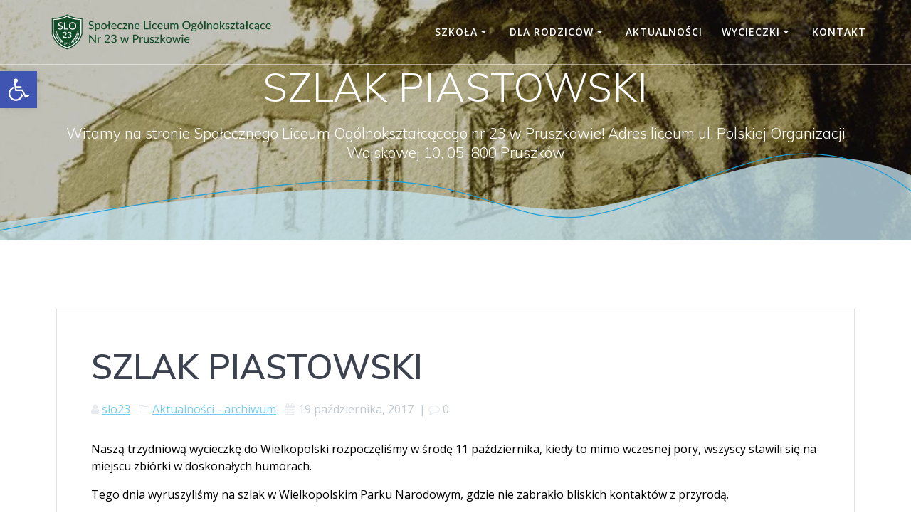

--- FILE ---
content_type: text/html; charset=UTF-8
request_url: https://slo23.edu.pl/2017/10/19/szlak-piastowski/
body_size: 22259
content:
<!DOCTYPE html><html lang="pl-PL"><head><script data-no-optimize="1">var litespeed_docref=sessionStorage.getItem("litespeed_docref");litespeed_docref&&(Object.defineProperty(document,"referrer",{get:function(){return litespeed_docref}}),sessionStorage.removeItem("litespeed_docref"));</script><meta charset="UTF-8"><meta name="viewport" content="width=device-width, initial-scale=1"><link rel="profile" href="https://gmpg.org/xfn/11"> <script defer src="[data-uri]"></script> <title>SZLAK PIASTOWSKI &#8211; Społeczne Liceum Ogólnokształcące nr 23 w Pruszkowie</title><meta name='robots' content='max-image-preview:large' /><link rel='dns-prefetch' href='//fonts.googleapis.com' /><link rel="alternate" type="application/rss+xml" title="Społeczne Liceum Ogólnokształcące nr 23 w Pruszkowie &raquo; Kanał z wpisami" href="https://slo23.edu.pl/feed/" /><link rel="alternate" title="oEmbed (JSON)" type="application/json+oembed" href="https://slo23.edu.pl/wp-json/oembed/1.0/embed?url=https%3A%2F%2Fslo23.edu.pl%2F2017%2F10%2F19%2Fszlak-piastowski%2F" /><link rel="alternate" title="oEmbed (XML)" type="text/xml+oembed" href="https://slo23.edu.pl/wp-json/oembed/1.0/embed?url=https%3A%2F%2Fslo23.edu.pl%2F2017%2F10%2F19%2Fszlak-piastowski%2F&#038;format=xml" /><link data-optimized="2" rel="stylesheet" href="https://slo23.edu.pl/wp-content/litespeed/css/2407eb64a9a9a1368f07452dc73867f9.css?ver=4c4aa" /><style id='wp-block-image-inline-css' type='text/css'>.wp-block-image>a,.wp-block-image>figure>a{display:inline-block}.wp-block-image img{box-sizing:border-box;height:auto;max-width:100%;vertical-align:bottom}@media not (prefers-reduced-motion){.wp-block-image img.hide{visibility:hidden}.wp-block-image img.show{animation:show-content-image .4s}}.wp-block-image[style*=border-radius] img,.wp-block-image[style*=border-radius]>a{border-radius:inherit}.wp-block-image.has-custom-border img{box-sizing:border-box}.wp-block-image.aligncenter{text-align:center}.wp-block-image.alignfull>a,.wp-block-image.alignwide>a{width:100%}.wp-block-image.alignfull img,.wp-block-image.alignwide img{height:auto;width:100%}.wp-block-image .aligncenter,.wp-block-image .alignleft,.wp-block-image .alignright,.wp-block-image.aligncenter,.wp-block-image.alignleft,.wp-block-image.alignright{display:table}.wp-block-image .aligncenter>figcaption,.wp-block-image .alignleft>figcaption,.wp-block-image .alignright>figcaption,.wp-block-image.aligncenter>figcaption,.wp-block-image.alignleft>figcaption,.wp-block-image.alignright>figcaption{caption-side:bottom;display:table-caption}.wp-block-image .alignleft{float:left;margin:.5em 1em .5em 0}.wp-block-image .alignright{float:right;margin:.5em 0 .5em 1em}.wp-block-image .aligncenter{margin-left:auto;margin-right:auto}.wp-block-image :where(figcaption){margin-bottom:1em;margin-top:.5em}.wp-block-image.is-style-circle-mask img{border-radius:9999px}@supports ((-webkit-mask-image:none) or (mask-image:none)) or (-webkit-mask-image:none){.wp-block-image.is-style-circle-mask img{border-radius:0;-webkit-mask-image:url('data:image/svg+xml;utf8,<svg viewBox="0 0 100 100" xmlns="http://www.w3.org/2000/svg"><circle cx="50" cy="50" r="50"/></svg>');mask-image:url('data:image/svg+xml;utf8,<svg viewBox="0 0 100 100" xmlns="http://www.w3.org/2000/svg"><circle cx="50" cy="50" r="50"/></svg>');mask-mode:alpha;-webkit-mask-position:center;mask-position:center;-webkit-mask-repeat:no-repeat;mask-repeat:no-repeat;-webkit-mask-size:contain;mask-size:contain}}:root :where(.wp-block-image.is-style-rounded img,.wp-block-image .is-style-rounded img){border-radius:9999px}.wp-block-image figure{margin:0}.wp-lightbox-container{display:flex;flex-direction:column;position:relative}.wp-lightbox-container img{cursor:zoom-in}.wp-lightbox-container img:hover+button{opacity:1}.wp-lightbox-container button{align-items:center;backdrop-filter:blur(16px) saturate(180%);background-color:#5a5a5a40;border:none;border-radius:4px;cursor:zoom-in;display:flex;height:20px;justify-content:center;opacity:0;padding:0;position:absolute;right:16px;text-align:center;top:16px;width:20px;z-index:100}@media not (prefers-reduced-motion){.wp-lightbox-container button{transition:opacity .2s ease}}.wp-lightbox-container button:focus-visible{outline:3px auto #5a5a5a40;outline:3px auto -webkit-focus-ring-color;outline-offset:3px}.wp-lightbox-container button:hover{cursor:pointer;opacity:1}.wp-lightbox-container button:focus{opacity:1}.wp-lightbox-container button:focus,.wp-lightbox-container button:hover,.wp-lightbox-container button:not(:hover):not(:active):not(.has-background){background-color:#5a5a5a40;border:none}.wp-lightbox-overlay{box-sizing:border-box;cursor:zoom-out;height:100vh;left:0;overflow:hidden;position:fixed;top:0;visibility:hidden;width:100%;z-index:100000}.wp-lightbox-overlay .close-button{align-items:center;cursor:pointer;display:flex;justify-content:center;min-height:40px;min-width:40px;padding:0;position:absolute;right:calc(env(safe-area-inset-right) + 16px);top:calc(env(safe-area-inset-top) + 16px);z-index:5000000}.wp-lightbox-overlay .close-button:focus,.wp-lightbox-overlay .close-button:hover,.wp-lightbox-overlay .close-button:not(:hover):not(:active):not(.has-background){background:none;border:none}.wp-lightbox-overlay .lightbox-image-container{height:var(--wp--lightbox-container-height);left:50%;overflow:hidden;position:absolute;top:50%;transform:translate(-50%,-50%);transform-origin:top left;width:var(--wp--lightbox-container-width);z-index:9999999999}.wp-lightbox-overlay .wp-block-image{align-items:center;box-sizing:border-box;display:flex;height:100%;justify-content:center;margin:0;position:relative;transform-origin:0 0;width:100%;z-index:3000000}.wp-lightbox-overlay .wp-block-image img{height:var(--wp--lightbox-image-height);min-height:var(--wp--lightbox-image-height);min-width:var(--wp--lightbox-image-width);width:var(--wp--lightbox-image-width)}.wp-lightbox-overlay .wp-block-image figcaption{display:none}.wp-lightbox-overlay button{background:none;border:none}.wp-lightbox-overlay .scrim{background-color:#fff;height:100%;opacity:.9;position:absolute;width:100%;z-index:2000000}.wp-lightbox-overlay.active{visibility:visible}@media not (prefers-reduced-motion){.wp-lightbox-overlay.active{animation:turn-on-visibility .25s both}.wp-lightbox-overlay.active img{animation:turn-on-visibility .35s both}.wp-lightbox-overlay.show-closing-animation:not(.active){animation:turn-off-visibility .35s both}.wp-lightbox-overlay.show-closing-animation:not(.active) img{animation:turn-off-visibility .25s both}.wp-lightbox-overlay.zoom.active{animation:none;opacity:1;visibility:visible}.wp-lightbox-overlay.zoom.active .lightbox-image-container{animation:lightbox-zoom-in .4s}.wp-lightbox-overlay.zoom.active .lightbox-image-container img{animation:none}.wp-lightbox-overlay.zoom.active .scrim{animation:turn-on-visibility .4s forwards}.wp-lightbox-overlay.zoom.show-closing-animation:not(.active){animation:none}.wp-lightbox-overlay.zoom.show-closing-animation:not(.active) .lightbox-image-container{animation:lightbox-zoom-out .4s}.wp-lightbox-overlay.zoom.show-closing-animation:not(.active) .lightbox-image-container img{animation:none}.wp-lightbox-overlay.zoom.show-closing-animation:not(.active) .scrim{animation:turn-off-visibility .4s forwards}}@keyframes show-content-image{0%{visibility:hidden}99%{visibility:hidden}to{visibility:visible}}@keyframes turn-on-visibility{0%{opacity:0}to{opacity:1}}@keyframes turn-off-visibility{0%{opacity:1;visibility:visible}99%{opacity:0;visibility:visible}to{opacity:0;visibility:hidden}}@keyframes lightbox-zoom-in{0%{transform:translate(calc((-100vw + var(--wp--lightbox-scrollbar-width))/2 + var(--wp--lightbox-initial-left-position)),calc(-50vh + var(--wp--lightbox-initial-top-position))) scale(var(--wp--lightbox-scale))}to{transform:translate(-50%,-50%) scale(1)}}@keyframes lightbox-zoom-out{0%{transform:translate(-50%,-50%) scale(1);visibility:visible}99%{visibility:visible}to{transform:translate(calc((-100vw + var(--wp--lightbox-scrollbar-width))/2 + var(--wp--lightbox-initial-left-position)),calc(-50vh + var(--wp--lightbox-initial-top-position))) scale(var(--wp--lightbox-scale));visibility:hidden}}
/*# sourceURL=https://slo23.edu.pl/wp-includes/blocks/image/style.min.css */</style><link rel='stylesheet' id='mesmerize-fonts-css' href="" data-href='https://fonts.googleapis.com/css?family=Open+Sans%3A300%2C400%2C600%2C700%7CMuli%3A300%2C300italic%2C400%2C400italic%2C600%2C600italic%2C700%2C700italic%2C900%2C900italic%7CPlayfair+Display%3A400%2C400italic%2C700%2C700italic&#038;subset=latin%2Clatin-ext&#038;display=swap' type='text/css' media='all' /> <script defer type="text/javascript" src="https://slo23.edu.pl/wp-includes/js/jquery/jquery.min.js?ver=3.7.1" id="jquery-core-js"></script> <script defer id="jquery-js-after" src="[data-uri]"></script> <link rel="https://api.w.org/" href="https://slo23.edu.pl/wp-json/" /><link rel="alternate" title="JSON" type="application/json" href="https://slo23.edu.pl/wp-json/wp/v2/posts/4258" /><link rel="canonical" href="https://slo23.edu.pl/2017/10/19/szlak-piastowski/" /> <script defer src="[data-uri]"></script> <link rel="icon" href="https://slo23.edu.pl/wp-content/uploads/2024/08/Liceum-SLO-23-Pruszkow-favicon-logo.png" sizes="32x32" /><link rel="icon" href="https://slo23.edu.pl/wp-content/uploads/2024/08/Liceum-SLO-23-Pruszkow-favicon-logo.png" sizes="192x192" /><link rel="apple-touch-icon" href="https://slo23.edu.pl/wp-content/uploads/2024/08/Liceum-SLO-23-Pruszkow-favicon-logo.png" /><meta name="msapplication-TileImage" content="https://slo23.edu.pl/wp-content/uploads/2024/08/Liceum-SLO-23-Pruszkow-favicon-logo.png" /><style id="page-content-custom-styles"></style></head><body data-rsssl=1 class="wp-singular post-template-default single single-post postid-4258 single-format-standard custom-background wp-custom-logo wp-theme-mesmerize overlap-first-section metaslider-plugin mesmerize-inner-page"><a class="skip-link screen-reader-text" href="#page-content">Przejdź do treści</a><div  id="page-top" class="header-top"><div class="navigation-bar bordered"  data-sticky='0'  data-sticky-mobile='1'  data-sticky-to='top' ><div class="navigation-wrapper "><div class="row basis-auto"><div class="logo_col col-xs col-sm-fit"> <a href="https://slo23.edu.pl/" class="custom-logo-link" data-type="group"  data-dynamic-mod="true" rel="home"><img data-lazyloaded="1" src="[data-uri]" width="780" height="140" data-src="https://slo23.edu.pl/wp-content/uploads/2024/08/Logo-liceum-Pruszkow-SLO-23.svg" class="custom-logo" alt="Logo liceum - Pruszków" decoding="async" fetchpriority="high" /></a></div><div class="main_menu_col col-xs"><div id="mainmenu_container" class="row"><ul id="main_menu" class="active-line-bottom main-menu dropdown-menu"><li id="menu-item-7509" class="menu-item menu-item-type-post_type menu-item-object-page menu-item-has-children menu-item-7509"><a href="https://slo23.edu.pl/szkola/">Szkoła</a><ul class="sub-menu"><li id="menu-item-8482" class="menu-item menu-item-type-post_type menu-item-object-page menu-item-8482"><a href="https://slo23.edu.pl/szkola/">Oferta edukacyjna</a></li><li id="menu-item-10521" class="menu-item menu-item-type-post_type menu-item-object-post menu-item-10521"><a href="https://slo23.edu.pl/2025/02/20/dzien-otwarty-2024-w-slo-nr-23-w-pruszkowie/">Dzień Otwarty 2024</a></li><li id="menu-item-7991" class="menu-item menu-item-type-post_type menu-item-object-page menu-item-has-children menu-item-7991"><a href="https://slo23.edu.pl/zajecia-dodatkowe/">Zajęcia dodatkowe</a><ul class="sub-menu"><li id="menu-item-8541" class="menu-item menu-item-type-post_type menu-item-object-page menu-item-8541"><a href="https://slo23.edu.pl/kolo-filmowe/">Koło filmowe</a></li><li id="menu-item-8410" class="menu-item menu-item-type-post_type menu-item-object-page menu-item-8410"><a href="https://slo23.edu.pl/kolo-teatralne/">Koło teatralne</a></li><li id="menu-item-8427" class="menu-item menu-item-type-post_type menu-item-object-page menu-item-8427"><a href="https://slo23.edu.pl/kolo-biologiczne/">Koło biologiczne</a></li><li id="menu-item-8565" class="menu-item menu-item-type-post_type menu-item-object-page menu-item-8565"><a href="https://slo23.edu.pl/kolo-chemiczne/">Koło chemiczne</a></li><li id="menu-item-8348" class="menu-item menu-item-type-post_type menu-item-object-page menu-item-8348"><a href="https://slo23.edu.pl/kolo-strzeleckie/">Koło strzeleckie</a></li><li id="menu-item-8584" class="menu-item menu-item-type-post_type menu-item-object-page menu-item-8584"><a href="https://slo23.edu.pl/wolontariat/">Wolontariat</a></li><li id="menu-item-7990" class="menu-item menu-item-type-post_type menu-item-object-page menu-item-7990"><a href="https://slo23.edu.pl/konsultacje-przedmiotowe/">Konsultacje przedmiotowe</a></li></ul></li><li id="menu-item-7948" class="menu-item menu-item-type-post_type menu-item-object-page menu-item-7948"><a href="https://slo23.edu.pl/plan-lekcji/">Plan lekcji</a></li><li id="menu-item-7974" class="menu-item menu-item-type-post_type menu-item-object-page menu-item-7974"><a href="https://slo23.edu.pl/wykaz-podrecznikow/">Wykaz podręczników</a></li><li id="menu-item-10241" class="menu-item menu-item-type-post_type menu-item-object-page menu-item-10241"><a href="https://slo23.edu.pl/organizacja-roku-szkolnego/">Organizacja roku szkolnego</a></li><li id="menu-item-10260" class="menu-item menu-item-type-post_type menu-item-object-page menu-item-10260"><a href="https://slo23.edu.pl/informacje-maturalne/">Informacje maturalne</a></li><li id="menu-item-8629" class="menu-item menu-item-type-post_type menu-item-object-page menu-item-8629"><a href="https://slo23.edu.pl/osiagniecia/">Osiągnięcia</a></li><li id="menu-item-9546" class="menu-item menu-item-type-post_type menu-item-object-page menu-item-has-children menu-item-9546"><a href="https://slo23.edu.pl/o-szkole/">O szkole</a><ul class="sub-menu"><li id="menu-item-7926" class="menu-item menu-item-type-post_type menu-item-object-page menu-item-7926"><a href="https://slo23.edu.pl/historia/">Historia</a></li><li id="menu-item-9541" class="menu-item menu-item-type-post_type menu-item-object-page menu-item-9541"><a href="https://slo23.edu.pl/kronika-szkolna/">Kronika szkolna</a></li><li id="menu-item-8481" class="menu-item menu-item-type-post_type menu-item-object-page menu-item-8481"><a href="https://slo23.edu.pl/kadra-pedagogiczna/">Kadra pedagogiczna</a></li><li id="menu-item-11479" class="menu-item menu-item-type-post_type menu-item-object-page menu-item-11479"><a href="https://slo23.edu.pl/wirtualny-spacer-po-liceum/">Wirtualny spacer po liceum</a></li><li id="menu-item-8503" class="menu-item menu-item-type-post_type menu-item-object-page menu-item-8503"><a href="https://slo23.edu.pl/biblioteka/">Biblioteka</a></li><li id="menu-item-11411" class="menu-item menu-item-type-post_type menu-item-object-post menu-item-11411"><a href="https://slo23.edu.pl/2025/03/20/jestesmy-szkola-partnerska/">Patronat Uniwersytetu Vizja</a></li></ul></li></ul></li><li id="menu-item-7433" class="menu-item menu-item-type-post_type menu-item-object-page menu-item-has-children menu-item-7433"><a href="https://slo23.edu.pl/dla-rodzicow/">Dla rodziców</a><ul class="sub-menu"><li id="menu-item-8719" class="menu-item menu-item-type-post_type menu-item-object-page menu-item-8719"><a href="https://slo23.edu.pl/terminarz-spotkan-z-rodzicami/">Terminarz spotkań z rodzicami</a></li><li id="menu-item-8718" class="menu-item menu-item-type-post_type menu-item-object-page menu-item-8718"><a href="https://slo23.edu.pl/rekrutacja/">Rekrutacja</a></li><li id="menu-item-8717" class="menu-item menu-item-type-post_type menu-item-object-page menu-item-8717"><a href="https://slo23.edu.pl/czesne/">Czesne</a></li><li id="menu-item-10577" class="menu-item menu-item-type-post_type menu-item-object-page menu-item-has-children menu-item-10577"><a href="https://slo23.edu.pl/dokumenty-szkolne/">Dokumenty szkolne</a><ul class="sub-menu"><li id="menu-item-8716" class="menu-item menu-item-type-post_type menu-item-object-page menu-item-8716"><a href="https://slo23.edu.pl/informacja-o-zasadach-przetwarzania-danych-osobowych-rodo/">RODO – informacje o zasadach</a></li><li id="menu-item-7967" class="menu-item menu-item-type-post_type menu-item-object-page menu-item-7967"><a href="https://slo23.edu.pl/statut-slo-23/">Statut SLO 23</a></li><li id="menu-item-10576" class="menu-item menu-item-type-post_type menu-item-object-page menu-item-10576"><a href="https://slo23.edu.pl/standardy-ochrony-maloletnich-2/">Standardy ochrony małoletnich</a></li></ul></li><li id="menu-item-10151" class="menu-item menu-item-type-post_type menu-item-object-page menu-item-10151"><a href="https://slo23.edu.pl/dokumenty-do-pobrania/">Dokumenty do pobrania</a></li></ul></li><li id="menu-item-7502" class="menu-item menu-item-type-post_type menu-item-object-page current_page_parent menu-item-7502"><a href="https://slo23.edu.pl/blog/">Aktualności</a></li><li id="menu-item-7500" class="menu-item menu-item-type-post_type menu-item-object-page menu-item-has-children menu-item-7500"><a href="https://slo23.edu.pl/wycieczki/">Wycieczki</a><ul class="sub-menu"><li id="menu-item-7675" class="menu-item menu-item-type-post_type menu-item-object-page menu-item-7675"><a href="https://slo23.edu.pl/wycieczki-jednodniowe/">Wycieczki jednodniowe</a></li><li id="menu-item-7674" class="menu-item menu-item-type-post_type menu-item-object-page menu-item-7674"><a href="https://slo23.edu.pl/wycieczki-wielodniowe/">Wycieczki wielodniowe</a></li></ul></li><li id="menu-item-7437" class="menu-item menu-item-type-post_type menu-item-object-page menu-item-7437"><a href="https://slo23.edu.pl/kontakt/">Kontakt</a></li></ul></div> <a href="#" data-component="offcanvas" data-target="#offcanvas-wrapper" data-direction="right" data-width="300px" data-push="false"><div class="bubble"></div> <i class="fa fa-bars"></i> </a><div id="offcanvas-wrapper" class="hide force-hide  offcanvas-right"><div class="offcanvas-top"><div class="logo-holder"> <a href="https://slo23.edu.pl/" class="custom-logo-link" data-type="group"  data-dynamic-mod="true" rel="home"><img data-lazyloaded="1" src="[data-uri]" width="780" height="140" data-src="https://slo23.edu.pl/wp-content/uploads/2024/08/Logo-liceum-Pruszkow-SLO-23.svg" class="custom-logo" alt="Logo liceum - Pruszków" decoding="async" /></a></div></div><div id="offcanvas-menu" class="menu-menu-1-container"><ul id="offcanvas_menu" class="offcanvas_menu"><li class="menu-item menu-item-type-post_type menu-item-object-page menu-item-has-children menu-item-7509"><a href="https://slo23.edu.pl/szkola/">Szkoła</a><ul class="sub-menu"><li class="menu-item menu-item-type-post_type menu-item-object-page menu-item-8482"><a href="https://slo23.edu.pl/szkola/">Oferta edukacyjna</a></li><li class="menu-item menu-item-type-post_type menu-item-object-post menu-item-10521"><a href="https://slo23.edu.pl/2025/02/20/dzien-otwarty-2024-w-slo-nr-23-w-pruszkowie/">Dzień Otwarty 2024</a></li><li class="menu-item menu-item-type-post_type menu-item-object-page menu-item-has-children menu-item-7991"><a href="https://slo23.edu.pl/zajecia-dodatkowe/">Zajęcia dodatkowe</a><ul class="sub-menu"><li class="menu-item menu-item-type-post_type menu-item-object-page menu-item-8541"><a href="https://slo23.edu.pl/kolo-filmowe/">Koło filmowe</a></li><li class="menu-item menu-item-type-post_type menu-item-object-page menu-item-8410"><a href="https://slo23.edu.pl/kolo-teatralne/">Koło teatralne</a></li><li class="menu-item menu-item-type-post_type menu-item-object-page menu-item-8427"><a href="https://slo23.edu.pl/kolo-biologiczne/">Koło biologiczne</a></li><li class="menu-item menu-item-type-post_type menu-item-object-page menu-item-8565"><a href="https://slo23.edu.pl/kolo-chemiczne/">Koło chemiczne</a></li><li class="menu-item menu-item-type-post_type menu-item-object-page menu-item-8348"><a href="https://slo23.edu.pl/kolo-strzeleckie/">Koło strzeleckie</a></li><li class="menu-item menu-item-type-post_type menu-item-object-page menu-item-8584"><a href="https://slo23.edu.pl/wolontariat/">Wolontariat</a></li><li class="menu-item menu-item-type-post_type menu-item-object-page menu-item-7990"><a href="https://slo23.edu.pl/konsultacje-przedmiotowe/">Konsultacje przedmiotowe</a></li></ul></li><li class="menu-item menu-item-type-post_type menu-item-object-page menu-item-7948"><a href="https://slo23.edu.pl/plan-lekcji/">Plan lekcji</a></li><li class="menu-item menu-item-type-post_type menu-item-object-page menu-item-7974"><a href="https://slo23.edu.pl/wykaz-podrecznikow/">Wykaz podręczników</a></li><li class="menu-item menu-item-type-post_type menu-item-object-page menu-item-10241"><a href="https://slo23.edu.pl/organizacja-roku-szkolnego/">Organizacja roku szkolnego</a></li><li class="menu-item menu-item-type-post_type menu-item-object-page menu-item-10260"><a href="https://slo23.edu.pl/informacje-maturalne/">Informacje maturalne</a></li><li class="menu-item menu-item-type-post_type menu-item-object-page menu-item-8629"><a href="https://slo23.edu.pl/osiagniecia/">Osiągnięcia</a></li><li class="menu-item menu-item-type-post_type menu-item-object-page menu-item-has-children menu-item-9546"><a href="https://slo23.edu.pl/o-szkole/">O szkole</a><ul class="sub-menu"><li class="menu-item menu-item-type-post_type menu-item-object-page menu-item-7926"><a href="https://slo23.edu.pl/historia/">Historia</a></li><li class="menu-item menu-item-type-post_type menu-item-object-page menu-item-9541"><a href="https://slo23.edu.pl/kronika-szkolna/">Kronika szkolna</a></li><li class="menu-item menu-item-type-post_type menu-item-object-page menu-item-8481"><a href="https://slo23.edu.pl/kadra-pedagogiczna/">Kadra pedagogiczna</a></li><li class="menu-item menu-item-type-post_type menu-item-object-page menu-item-11479"><a href="https://slo23.edu.pl/wirtualny-spacer-po-liceum/">Wirtualny spacer po liceum</a></li><li class="menu-item menu-item-type-post_type menu-item-object-page menu-item-8503"><a href="https://slo23.edu.pl/biblioteka/">Biblioteka</a></li><li class="menu-item menu-item-type-post_type menu-item-object-post menu-item-11411"><a href="https://slo23.edu.pl/2025/03/20/jestesmy-szkola-partnerska/">Patronat Uniwersytetu Vizja</a></li></ul></li></ul></li><li class="menu-item menu-item-type-post_type menu-item-object-page menu-item-has-children menu-item-7433"><a href="https://slo23.edu.pl/dla-rodzicow/">Dla rodziców</a><ul class="sub-menu"><li class="menu-item menu-item-type-post_type menu-item-object-page menu-item-8719"><a href="https://slo23.edu.pl/terminarz-spotkan-z-rodzicami/">Terminarz spotkań z rodzicami</a></li><li class="menu-item menu-item-type-post_type menu-item-object-page menu-item-8718"><a href="https://slo23.edu.pl/rekrutacja/">Rekrutacja</a></li><li class="menu-item menu-item-type-post_type menu-item-object-page menu-item-8717"><a href="https://slo23.edu.pl/czesne/">Czesne</a></li><li class="menu-item menu-item-type-post_type menu-item-object-page menu-item-has-children menu-item-10577"><a href="https://slo23.edu.pl/dokumenty-szkolne/">Dokumenty szkolne</a><ul class="sub-menu"><li class="menu-item menu-item-type-post_type menu-item-object-page menu-item-8716"><a href="https://slo23.edu.pl/informacja-o-zasadach-przetwarzania-danych-osobowych-rodo/">RODO – informacje o zasadach</a></li><li class="menu-item menu-item-type-post_type menu-item-object-page menu-item-7967"><a href="https://slo23.edu.pl/statut-slo-23/">Statut SLO 23</a></li><li class="menu-item menu-item-type-post_type menu-item-object-page menu-item-10576"><a href="https://slo23.edu.pl/standardy-ochrony-maloletnich-2/">Standardy ochrony małoletnich</a></li></ul></li><li class="menu-item menu-item-type-post_type menu-item-object-page menu-item-10151"><a href="https://slo23.edu.pl/dokumenty-do-pobrania/">Dokumenty do pobrania</a></li></ul></li><li class="menu-item menu-item-type-post_type menu-item-object-page current_page_parent menu-item-7502"><a href="https://slo23.edu.pl/blog/">Aktualności</a></li><li class="menu-item menu-item-type-post_type menu-item-object-page menu-item-has-children menu-item-7500"><a href="https://slo23.edu.pl/wycieczki/">Wycieczki</a><ul class="sub-menu"><li class="menu-item menu-item-type-post_type menu-item-object-page menu-item-7675"><a href="https://slo23.edu.pl/wycieczki-jednodniowe/">Wycieczki jednodniowe</a></li><li class="menu-item menu-item-type-post_type menu-item-object-page menu-item-7674"><a href="https://slo23.edu.pl/wycieczki-wielodniowe/">Wycieczki wielodniowe</a></li></ul></li><li class="menu-item menu-item-type-post_type menu-item-object-page menu-item-7437"><a href="https://slo23.edu.pl/kontakt/">Kontakt</a></li></ul></div></div></div></div></div></div></div><div id="page" class="site"><div class="header-wrapper"><div  class='header  color-overlay  custom-mobile-image' style='; background-image:url(&quot;https://www.slo23.edu.pl/wp-content/uploads/2021/12/Liceum-w-Pruszkowie-tlo.png&quot;); background-color:#CED470' data-parallax-depth='20'><div class="inner-header-description gridContainer"><div class="row header-description-row"><div class="col-xs col-xs-12"><h1 class="hero-title"> SZLAK PIASTOWSKI</h1><p class="header-subtitle">Witamy na stronie Społecznego Liceum Ogólnokształcącego nr 23 w Pruszkowie! Adres liceum ul. Polskiej Organizacji Wojskowej 10, 05-800 Pruszków</p></div></div></div> <script defer src="[data-uri]"></script> <div class="header-separator header-separator-bottom "><svg class="mesmerize" preserveAspectRatio="none" width="1000" height="100" viewBox="0 0 1000 100" xmlns="http://www.w3.org/2000/svg"> <g fill="none"> <path class="svg-white-bg" d="M-1.23 78.87c186.267-24.436 314.878-36.485 385.833-36.147 106.432.506 167.531 21.933 236.417 21.933s183.312-50.088 254.721-55.62c47.606-3.688 89.283 2.613 125.03 18.901v72.063l-1002 1.278v-22.408z" fill="#000"/> <path class="svg-accent" d="M-1.23 87.791c171.627-34.447 300.773-52.658 387.438-54.634 129.998-2.964 166.902 40.422 235.909 40.422s175.29-63.463 246.825-68.994c47.69-3.687 91.633 10.063 131.828 41.25" stroke="#50E3C2" stroke-width="1"/> </g> </svg></div></div></div><div id='page-content' class="content post-page"><div class="gridContainer"><div class="row"><div class="col-xs-12 col-sm-12"><div class="post-item"><div id="post-4258"class="post-4258 post type-post status-publish format-standard hentry category-aktualnosci-archiwum"><div class="post-content-single"><h2 class="h1">SZLAK PIASTOWSKI</h2><div class="post-meta muted"> <i class="font-icon-post fa fa-user"></i> <a href="https://slo23.edu.pl/author/slo23/" title="Wpisy od slo23" rel="author">slo23</a> &nbsp;&nbsp;<i class="font-icon-post fa fa-folder-o"></i> <a href="https://slo23.edu.pl/category/aktualnosci-archiwum/" rel="category tag">Aktualności - archiwum</a> &nbsp;&nbsp;<i class="font-icon-post fa fa-calendar"></i> <span class="post-date">19 października, 2017</span> &nbsp;|&nbsp;<i class="font-icon-post fa fa-comment-o"></i> <span>0</span></div><div class="post-content-inner"><p class="has-black-color has-text-color">Naszą trzydniową wycieczkę do Wielkopolski rozpoczęliśmy w środę 11 października, kiedy to mimo wczesnej pory, wszyscy stawili się na miejscu zbiórki w doskonałych humorach.</p><p class="has-black-color has-text-color">Tego dnia wyruszyliśmy na szlak w Wielkopolskim Parku Narodowym, gdzie nie zabrakło bliskich kontaktów z przyrodą.</p><p class="has-black-color has-text-color">Czwartek spędziliśmy w Poznaniu. Zwiedziliśmy najstarszą część miasta &#8211; Ostrów Tumski oraz starówkę. Z pewnością największą atrakcją była wizyta w Rogalowym &nbsp;Muzeum Poznania&nbsp;, gdzie każdy z nas mógł poczuć się jak prawdziwy cukiernik.</p><p class="has-black-color has-text-color">Trzeci dzień to wizyta w Gnieźnie i Biskupinie, a potem już tylko droga powrotna.</p><p class="has-black-color has-text-color">Mamy nadzieję, że przed nami jeszcze wiele tak udanych wycieczek.</p><figure class="wp-block-gallery has-nested-images columns-4 is-cropped wp-block-gallery-1 is-layout-flex wp-block-gallery-is-layout-flex"><figure class="wp-block-image size-large"><img data-lazyloaded="1" src="[data-uri]" decoding="async" width="2560" height="1920" data-id="8267" data-src="https://slo23.edu.pl/wp-content/uploads/2021/12/Wyjazd-Wielkopolska-SLO-23-w-Pruszkowie-1-scaled.jpg.webp" alt="Wyjazd Wielkopolska SLO 23 w Pruszkowie 1" class="wp-image-8267" data-srcset="https://slo23.edu.pl/wp-content/uploads/2021/12/Wyjazd-Wielkopolska-SLO-23-w-Pruszkowie-1-scaled.jpg.webp 2560w, https://slo23.edu.pl/wp-content/uploads/2021/12/Wyjazd-Wielkopolska-SLO-23-w-Pruszkowie-1-300x225.jpg.webp 300w, https://slo23.edu.pl/wp-content/uploads/2021/12/Wyjazd-Wielkopolska-SLO-23-w-Pruszkowie-1-1024x768.jpg.webp 1024w, https://slo23.edu.pl/wp-content/uploads/2021/12/Wyjazd-Wielkopolska-SLO-23-w-Pruszkowie-1-768x576.jpg.webp 768w, https://slo23.edu.pl/wp-content/uploads/2021/12/Wyjazd-Wielkopolska-SLO-23-w-Pruszkowie-1-1536x1152.jpg.webp 1536w, https://slo23.edu.pl/wp-content/uploads/2021/12/Wyjazd-Wielkopolska-SLO-23-w-Pruszkowie-1-2048x1536.jpg.webp 2048w, https://slo23.edu.pl/wp-content/uploads/2021/12/Wyjazd-Wielkopolska-SLO-23-w-Pruszkowie-1-1440x1080.jpg.webp 1440w" data-sizes="(max-width: 2560px) 100vw, 2560px" /></figure><figure class="wp-block-image size-large"><img data-lazyloaded="1" src="[data-uri]" decoding="async" width="1920" height="2560" data-id="8266" data-src="https://slo23.edu.pl/wp-content/uploads/2021/12/Wyjazd-Wielkopolska-SLO-23-w-Pruszkowie-2-scaled.jpg.webp" alt="Wyjazd Wielkopolska SLO 23 w Pruszkowie 2" class="wp-image-8266" data-srcset="https://slo23.edu.pl/wp-content/uploads/2021/12/Wyjazd-Wielkopolska-SLO-23-w-Pruszkowie-2-scaled.jpg.webp 1920w, https://slo23.edu.pl/wp-content/uploads/2021/12/Wyjazd-Wielkopolska-SLO-23-w-Pruszkowie-2-225x300.jpg.webp 225w, https://slo23.edu.pl/wp-content/uploads/2021/12/Wyjazd-Wielkopolska-SLO-23-w-Pruszkowie-2-768x1024.jpg.webp 768w, https://slo23.edu.pl/wp-content/uploads/2021/12/Wyjazd-Wielkopolska-SLO-23-w-Pruszkowie-2-1152x1536.jpg.webp 1152w, https://slo23.edu.pl/wp-content/uploads/2021/12/Wyjazd-Wielkopolska-SLO-23-w-Pruszkowie-2-1536x2048.jpg.webp 1536w, https://slo23.edu.pl/wp-content/uploads/2021/12/Wyjazd-Wielkopolska-SLO-23-w-Pruszkowie-2-1024x1365.jpg.webp 1024w, https://slo23.edu.pl/wp-content/uploads/2021/12/Wyjazd-Wielkopolska-SLO-23-w-Pruszkowie-2-810x1080.jpg.webp 810w" data-sizes="(max-width: 1920px) 100vw, 1920px" /></figure><figure class="wp-block-image size-large"><img data-lazyloaded="1" src="[data-uri]" decoding="async" width="2560" height="1920" data-id="8265" data-src="https://slo23.edu.pl/wp-content/uploads/2021/12/Wyjazd-Wielkopolska-SLO-23-w-Pruszkowie-3-scaled.jpg.webp" alt="Wyjazd Wielkopolska SLO 23 w Pruszkowie 3" class="wp-image-8265" data-srcset="https://slo23.edu.pl/wp-content/uploads/2021/12/Wyjazd-Wielkopolska-SLO-23-w-Pruszkowie-3-scaled.jpg.webp 2560w, https://slo23.edu.pl/wp-content/uploads/2021/12/Wyjazd-Wielkopolska-SLO-23-w-Pruszkowie-3-300x225.jpg.webp 300w, https://slo23.edu.pl/wp-content/uploads/2021/12/Wyjazd-Wielkopolska-SLO-23-w-Pruszkowie-3-1024x768.jpg.webp 1024w, https://slo23.edu.pl/wp-content/uploads/2021/12/Wyjazd-Wielkopolska-SLO-23-w-Pruszkowie-3-768x576.jpg.webp 768w, https://slo23.edu.pl/wp-content/uploads/2021/12/Wyjazd-Wielkopolska-SLO-23-w-Pruszkowie-3-1536x1152.jpg.webp 1536w, https://slo23.edu.pl/wp-content/uploads/2021/12/Wyjazd-Wielkopolska-SLO-23-w-Pruszkowie-3-2048x1536.jpg.webp 2048w, https://slo23.edu.pl/wp-content/uploads/2021/12/Wyjazd-Wielkopolska-SLO-23-w-Pruszkowie-3-1440x1080.jpg.webp 1440w" data-sizes="(max-width: 2560px) 100vw, 2560px" /></figure><figure class="wp-block-image size-large"><img data-lazyloaded="1" src="[data-uri]" loading="lazy" decoding="async" width="2560" height="1920" data-id="8264" data-src="https://slo23.edu.pl/wp-content/uploads/2021/12/Wyjazd-Wielkopolska-SLO-23-w-Pruszkowie-4-scaled.jpg.webp" alt="Wyjazd Wielkopolska SLO 23 w Pruszkowie 4" class="wp-image-8264" data-srcset="https://slo23.edu.pl/wp-content/uploads/2021/12/Wyjazd-Wielkopolska-SLO-23-w-Pruszkowie-4-scaled.jpg.webp 2560w, https://slo23.edu.pl/wp-content/uploads/2021/12/Wyjazd-Wielkopolska-SLO-23-w-Pruszkowie-4-300x225.jpg.webp 300w, https://slo23.edu.pl/wp-content/uploads/2021/12/Wyjazd-Wielkopolska-SLO-23-w-Pruszkowie-4-1024x768.jpg.webp 1024w, https://slo23.edu.pl/wp-content/uploads/2021/12/Wyjazd-Wielkopolska-SLO-23-w-Pruszkowie-4-768x576.jpg.webp 768w, https://slo23.edu.pl/wp-content/uploads/2021/12/Wyjazd-Wielkopolska-SLO-23-w-Pruszkowie-4-1536x1152.jpg.webp 1536w, https://slo23.edu.pl/wp-content/uploads/2021/12/Wyjazd-Wielkopolska-SLO-23-w-Pruszkowie-4-2048x1536.jpg.webp 2048w, https://slo23.edu.pl/wp-content/uploads/2021/12/Wyjazd-Wielkopolska-SLO-23-w-Pruszkowie-4-1440x1080.jpg.webp 1440w" data-sizes="auto, (max-width: 2560px) 100vw, 2560px" /></figure><figure class="wp-block-image size-large"><img data-lazyloaded="1" src="[data-uri]" loading="lazy" decoding="async" width="2560" height="1920" data-id="8263" data-src="https://slo23.edu.pl/wp-content/uploads/2021/12/Wyjazd-Wielkopolska-SLO-23-w-Pruszkowie-5-scaled.jpg.webp" alt="Wyjazd Wielkopolska SLO 23 w Pruszkowie 5" class="wp-image-8263" data-srcset="https://slo23.edu.pl/wp-content/uploads/2021/12/Wyjazd-Wielkopolska-SLO-23-w-Pruszkowie-5-scaled.jpg.webp 2560w, https://slo23.edu.pl/wp-content/uploads/2021/12/Wyjazd-Wielkopolska-SLO-23-w-Pruszkowie-5-300x225.jpg.webp 300w, https://slo23.edu.pl/wp-content/uploads/2021/12/Wyjazd-Wielkopolska-SLO-23-w-Pruszkowie-5-1024x768.jpg.webp 1024w, https://slo23.edu.pl/wp-content/uploads/2021/12/Wyjazd-Wielkopolska-SLO-23-w-Pruszkowie-5-768x576.jpg.webp 768w, https://slo23.edu.pl/wp-content/uploads/2021/12/Wyjazd-Wielkopolska-SLO-23-w-Pruszkowie-5-1536x1152.jpg.webp 1536w, https://slo23.edu.pl/wp-content/uploads/2021/12/Wyjazd-Wielkopolska-SLO-23-w-Pruszkowie-5-2048x1536.jpg.webp 2048w, https://slo23.edu.pl/wp-content/uploads/2021/12/Wyjazd-Wielkopolska-SLO-23-w-Pruszkowie-5-1440x1080.jpg.webp 1440w" data-sizes="auto, (max-width: 2560px) 100vw, 2560px" /></figure><figure class="wp-block-image size-large"><img data-lazyloaded="1" src="[data-uri]" loading="lazy" decoding="async" width="2560" height="1920" data-id="8262" data-src="https://slo23.edu.pl/wp-content/uploads/2021/12/Wyjazd-Wielkopolska-SLO-23-w-Pruszkowie-6-scaled.jpg.webp" alt="Wyjazd Wielkopolska SLO 23 w Pruszkowie 6" class="wp-image-8262" data-srcset="https://slo23.edu.pl/wp-content/uploads/2021/12/Wyjazd-Wielkopolska-SLO-23-w-Pruszkowie-6-scaled.jpg.webp 2560w, https://slo23.edu.pl/wp-content/uploads/2021/12/Wyjazd-Wielkopolska-SLO-23-w-Pruszkowie-6-300x225.jpg.webp 300w, https://slo23.edu.pl/wp-content/uploads/2021/12/Wyjazd-Wielkopolska-SLO-23-w-Pruszkowie-6-1024x768.jpg.webp 1024w, https://slo23.edu.pl/wp-content/uploads/2021/12/Wyjazd-Wielkopolska-SLO-23-w-Pruszkowie-6-768x576.jpg.webp 768w, https://slo23.edu.pl/wp-content/uploads/2021/12/Wyjazd-Wielkopolska-SLO-23-w-Pruszkowie-6-1536x1152.jpg.webp 1536w, https://slo23.edu.pl/wp-content/uploads/2021/12/Wyjazd-Wielkopolska-SLO-23-w-Pruszkowie-6-2048x1536.jpg.webp 2048w, https://slo23.edu.pl/wp-content/uploads/2021/12/Wyjazd-Wielkopolska-SLO-23-w-Pruszkowie-6-1440x1080.jpg.webp 1440w" data-sizes="auto, (max-width: 2560px) 100vw, 2560px" /></figure><figure class="wp-block-image size-large"><img data-lazyloaded="1" src="[data-uri]" loading="lazy" decoding="async" width="2560" height="1920" data-id="8261" data-src="https://slo23.edu.pl/wp-content/uploads/2021/12/Wyjazd-Wielkopolska-SLO-23-w-Pruszkowie-7-scaled.jpg.webp" alt="Wyjazd Wielkopolska SLO 23 w Pruszkowie 7" class="wp-image-8261" data-srcset="https://slo23.edu.pl/wp-content/uploads/2021/12/Wyjazd-Wielkopolska-SLO-23-w-Pruszkowie-7-scaled.jpg.webp 2560w, https://slo23.edu.pl/wp-content/uploads/2021/12/Wyjazd-Wielkopolska-SLO-23-w-Pruszkowie-7-300x225.jpg.webp 300w, https://slo23.edu.pl/wp-content/uploads/2021/12/Wyjazd-Wielkopolska-SLO-23-w-Pruszkowie-7-1024x768.jpg.webp 1024w, https://slo23.edu.pl/wp-content/uploads/2021/12/Wyjazd-Wielkopolska-SLO-23-w-Pruszkowie-7-768x576.jpg.webp 768w, https://slo23.edu.pl/wp-content/uploads/2021/12/Wyjazd-Wielkopolska-SLO-23-w-Pruszkowie-7-1536x1152.jpg.webp 1536w, https://slo23.edu.pl/wp-content/uploads/2021/12/Wyjazd-Wielkopolska-SLO-23-w-Pruszkowie-7-2048x1536.jpg.webp 2048w, https://slo23.edu.pl/wp-content/uploads/2021/12/Wyjazd-Wielkopolska-SLO-23-w-Pruszkowie-7-1440x1080.jpg.webp 1440w" data-sizes="auto, (max-width: 2560px) 100vw, 2560px" /></figure><figure class="wp-block-image size-large"><img data-lazyloaded="1" src="[data-uri]" loading="lazy" decoding="async" width="2560" height="1920" data-id="8260" data-src="https://slo23.edu.pl/wp-content/uploads/2021/12/Wyjazd-Wielkopolska-SLO-23-w-Pruszkowie-8-scaled.jpg.webp" alt="Wyjazd Wielkopolska SLO 23 w Pruszkowie 8" class="wp-image-8260" data-srcset="https://slo23.edu.pl/wp-content/uploads/2021/12/Wyjazd-Wielkopolska-SLO-23-w-Pruszkowie-8-scaled.jpg.webp 2560w, https://slo23.edu.pl/wp-content/uploads/2021/12/Wyjazd-Wielkopolska-SLO-23-w-Pruszkowie-8-300x225.jpg.webp 300w, https://slo23.edu.pl/wp-content/uploads/2021/12/Wyjazd-Wielkopolska-SLO-23-w-Pruszkowie-8-1024x768.jpg.webp 1024w, https://slo23.edu.pl/wp-content/uploads/2021/12/Wyjazd-Wielkopolska-SLO-23-w-Pruszkowie-8-768x576.jpg.webp 768w, https://slo23.edu.pl/wp-content/uploads/2021/12/Wyjazd-Wielkopolska-SLO-23-w-Pruszkowie-8-1536x1152.jpg.webp 1536w, https://slo23.edu.pl/wp-content/uploads/2021/12/Wyjazd-Wielkopolska-SLO-23-w-Pruszkowie-8-2048x1536.jpg.webp 2048w, https://slo23.edu.pl/wp-content/uploads/2021/12/Wyjazd-Wielkopolska-SLO-23-w-Pruszkowie-8-1440x1080.jpg.webp 1440w" data-sizes="auto, (max-width: 2560px) 100vw, 2560px" /></figure><figure class="wp-block-image size-large"><img data-lazyloaded="1" src="[data-uri]" loading="lazy" decoding="async" width="1920" height="2560" data-id="8259" data-src="https://slo23.edu.pl/wp-content/uploads/2021/12/Wyjazd-Wielkopolska-SLO-23-w-Pruszkowie-9-scaled.jpg.webp" alt="Wyjazd Wielkopolska SLO 23 w Pruszkowie 9" class="wp-image-8259" data-srcset="https://slo23.edu.pl/wp-content/uploads/2021/12/Wyjazd-Wielkopolska-SLO-23-w-Pruszkowie-9-scaled.jpg.webp 1920w, https://slo23.edu.pl/wp-content/uploads/2021/12/Wyjazd-Wielkopolska-SLO-23-w-Pruszkowie-9-225x300.jpg.webp 225w, https://slo23.edu.pl/wp-content/uploads/2021/12/Wyjazd-Wielkopolska-SLO-23-w-Pruszkowie-9-768x1024.jpg.webp 768w, https://slo23.edu.pl/wp-content/uploads/2021/12/Wyjazd-Wielkopolska-SLO-23-w-Pruszkowie-9-1152x1536.jpg.webp 1152w, https://slo23.edu.pl/wp-content/uploads/2021/12/Wyjazd-Wielkopolska-SLO-23-w-Pruszkowie-9-1536x2048.jpg.webp 1536w, https://slo23.edu.pl/wp-content/uploads/2021/12/Wyjazd-Wielkopolska-SLO-23-w-Pruszkowie-9-1024x1365.jpg.webp 1024w, https://slo23.edu.pl/wp-content/uploads/2021/12/Wyjazd-Wielkopolska-SLO-23-w-Pruszkowie-9-810x1080.jpg.webp 810w" data-sizes="auto, (max-width: 1920px) 100vw, 1920px" /></figure><figure class="wp-block-image size-large"><img data-lazyloaded="1" src="[data-uri]" loading="lazy" decoding="async" width="2560" height="1920" data-id="8258" data-src="https://slo23.edu.pl/wp-content/uploads/2021/12/Wyjazd-Wielkopolska-SLO-23-w-Pruszkowie-10-scaled.jpg.webp" alt="Wyjazd Wielkopolska SLO 23 w Pruszkowie 10" class="wp-image-8258" data-srcset="https://slo23.edu.pl/wp-content/uploads/2021/12/Wyjazd-Wielkopolska-SLO-23-w-Pruszkowie-10-scaled.jpg.webp 2560w, https://slo23.edu.pl/wp-content/uploads/2021/12/Wyjazd-Wielkopolska-SLO-23-w-Pruszkowie-10-300x225.jpg.webp 300w, https://slo23.edu.pl/wp-content/uploads/2021/12/Wyjazd-Wielkopolska-SLO-23-w-Pruszkowie-10-1024x768.jpg.webp 1024w, https://slo23.edu.pl/wp-content/uploads/2021/12/Wyjazd-Wielkopolska-SLO-23-w-Pruszkowie-10-768x576.jpg.webp 768w, https://slo23.edu.pl/wp-content/uploads/2021/12/Wyjazd-Wielkopolska-SLO-23-w-Pruszkowie-10-1536x1152.jpg.webp 1536w, https://slo23.edu.pl/wp-content/uploads/2021/12/Wyjazd-Wielkopolska-SLO-23-w-Pruszkowie-10-2048x1536.jpg.webp 2048w, https://slo23.edu.pl/wp-content/uploads/2021/12/Wyjazd-Wielkopolska-SLO-23-w-Pruszkowie-10-1440x1080.jpg.webp 1440w" data-sizes="auto, (max-width: 2560px) 100vw, 2560px" /></figure><figure class="wp-block-image size-large"><img data-lazyloaded="1" src="[data-uri]" loading="lazy" decoding="async" width="1920" height="2560" data-id="8257" data-src="https://slo23.edu.pl/wp-content/uploads/2021/12/Wyjazd-Wielkopolska-SLO-23-w-Pruszkowie-11-scaled.jpg.webp" alt="Wyjazd Wielkopolska SLO 23 w Pruszkowie 11" class="wp-image-8257" data-srcset="https://slo23.edu.pl/wp-content/uploads/2021/12/Wyjazd-Wielkopolska-SLO-23-w-Pruszkowie-11-scaled.jpg.webp 1920w, https://slo23.edu.pl/wp-content/uploads/2021/12/Wyjazd-Wielkopolska-SLO-23-w-Pruszkowie-11-225x300.jpg.webp 225w, https://slo23.edu.pl/wp-content/uploads/2021/12/Wyjazd-Wielkopolska-SLO-23-w-Pruszkowie-11-768x1024.jpg.webp 768w, https://slo23.edu.pl/wp-content/uploads/2021/12/Wyjazd-Wielkopolska-SLO-23-w-Pruszkowie-11-1152x1536.jpg.webp 1152w, https://slo23.edu.pl/wp-content/uploads/2021/12/Wyjazd-Wielkopolska-SLO-23-w-Pruszkowie-11-1536x2048.jpg.webp 1536w, https://slo23.edu.pl/wp-content/uploads/2021/12/Wyjazd-Wielkopolska-SLO-23-w-Pruszkowie-11-1024x1365.jpg.webp 1024w, https://slo23.edu.pl/wp-content/uploads/2021/12/Wyjazd-Wielkopolska-SLO-23-w-Pruszkowie-11-810x1080.jpg.webp 810w" data-sizes="auto, (max-width: 1920px) 100vw, 1920px" /></figure><figure class="wp-block-image size-large"><img data-lazyloaded="1" src="[data-uri]" loading="lazy" decoding="async" width="1920" height="2560" data-id="8256" data-src="https://slo23.edu.pl/wp-content/uploads/2021/12/Wyjazd-Wielkopolska-SLO-23-w-Pruszkowie-12-scaled.jpg.webp" alt="Wyjazd Wielkopolska SLO 23 w Pruszkowie 12" class="wp-image-8256" data-srcset="https://slo23.edu.pl/wp-content/uploads/2021/12/Wyjazd-Wielkopolska-SLO-23-w-Pruszkowie-12-scaled.jpg.webp 1920w, https://slo23.edu.pl/wp-content/uploads/2021/12/Wyjazd-Wielkopolska-SLO-23-w-Pruszkowie-12-225x300.jpg.webp 225w, https://slo23.edu.pl/wp-content/uploads/2021/12/Wyjazd-Wielkopolska-SLO-23-w-Pruszkowie-12-768x1024.jpg.webp 768w, https://slo23.edu.pl/wp-content/uploads/2021/12/Wyjazd-Wielkopolska-SLO-23-w-Pruszkowie-12-1152x1536.jpg.webp 1152w, https://slo23.edu.pl/wp-content/uploads/2021/12/Wyjazd-Wielkopolska-SLO-23-w-Pruszkowie-12-1536x2048.jpg.webp 1536w, https://slo23.edu.pl/wp-content/uploads/2021/12/Wyjazd-Wielkopolska-SLO-23-w-Pruszkowie-12-1024x1365.jpg.webp 1024w, https://slo23.edu.pl/wp-content/uploads/2021/12/Wyjazd-Wielkopolska-SLO-23-w-Pruszkowie-12-810x1080.jpg.webp 810w" data-sizes="auto, (max-width: 1920px) 100vw, 1920px" /></figure><figure class="wp-block-image size-large"><img data-lazyloaded="1" src="[data-uri]" loading="lazy" decoding="async" width="1920" height="2560" data-id="8255" data-src="https://slo23.edu.pl/wp-content/uploads/2021/12/Wyjazd-Wielkopolska-SLO-23-w-Pruszkowie-13-scaled.jpg.webp" alt="Wyjazd Wielkopolska SLO 23 w Pruszkowie 13" class="wp-image-8255" data-srcset="https://slo23.edu.pl/wp-content/uploads/2021/12/Wyjazd-Wielkopolska-SLO-23-w-Pruszkowie-13-scaled.jpg.webp 1920w, https://slo23.edu.pl/wp-content/uploads/2021/12/Wyjazd-Wielkopolska-SLO-23-w-Pruszkowie-13-225x300.jpg.webp 225w, https://slo23.edu.pl/wp-content/uploads/2021/12/Wyjazd-Wielkopolska-SLO-23-w-Pruszkowie-13-768x1024.jpg.webp 768w, https://slo23.edu.pl/wp-content/uploads/2021/12/Wyjazd-Wielkopolska-SLO-23-w-Pruszkowie-13-1152x1536.jpg.webp 1152w, https://slo23.edu.pl/wp-content/uploads/2021/12/Wyjazd-Wielkopolska-SLO-23-w-Pruszkowie-13-1536x2048.jpg.webp 1536w, https://slo23.edu.pl/wp-content/uploads/2021/12/Wyjazd-Wielkopolska-SLO-23-w-Pruszkowie-13-1024x1365.jpg.webp 1024w, https://slo23.edu.pl/wp-content/uploads/2021/12/Wyjazd-Wielkopolska-SLO-23-w-Pruszkowie-13-810x1080.jpg.webp 810w" data-sizes="auto, (max-width: 1920px) 100vw, 1920px" /></figure><figure class="wp-block-image size-large"><img data-lazyloaded="1" src="[data-uri]" loading="lazy" decoding="async" width="2560" height="1920" data-id="8253" data-src="https://slo23.edu.pl/wp-content/uploads/2021/12/Wyjazd-Wielkopolska-SLO-23-w-Pruszkowie-14-scaled.jpg.webp" alt="Wyjazd Wielkopolska SLO 23 w Pruszkowie 14" class="wp-image-8253" data-srcset="https://slo23.edu.pl/wp-content/uploads/2021/12/Wyjazd-Wielkopolska-SLO-23-w-Pruszkowie-14-scaled.jpg.webp 2560w, https://slo23.edu.pl/wp-content/uploads/2021/12/Wyjazd-Wielkopolska-SLO-23-w-Pruszkowie-14-300x225.jpg.webp 300w, https://slo23.edu.pl/wp-content/uploads/2021/12/Wyjazd-Wielkopolska-SLO-23-w-Pruszkowie-14-1024x768.jpg.webp 1024w, https://slo23.edu.pl/wp-content/uploads/2021/12/Wyjazd-Wielkopolska-SLO-23-w-Pruszkowie-14-768x576.jpg.webp 768w, https://slo23.edu.pl/wp-content/uploads/2021/12/Wyjazd-Wielkopolska-SLO-23-w-Pruszkowie-14-1536x1152.jpg.webp 1536w, https://slo23.edu.pl/wp-content/uploads/2021/12/Wyjazd-Wielkopolska-SLO-23-w-Pruszkowie-14-2048x1536.jpg.webp 2048w, https://slo23.edu.pl/wp-content/uploads/2021/12/Wyjazd-Wielkopolska-SLO-23-w-Pruszkowie-14-1440x1080.jpg.webp 1440w" data-sizes="auto, (max-width: 2560px) 100vw, 2560px" /></figure></figure></div></div><nav class="navigation post-navigation" aria-label="Wpisy"><h2 class="screen-reader-text">Nawigacja wpisu</h2><div class="nav-links"><div class="nav-previous"><a href="https://slo23.edu.pl/2017/10/03/samorzad-szkolny/" rel="prev"><i class="font-icon-post fa fa-angle-double-left"></i><span class="meta-nav" aria-hidden="true">Poprzedni:</span> <span class="screen-reader-text">Poprzedni wpis:</span> <span class="post-title">SAMORZĄD UCZNIOWSKI</span></a></div><div class="nav-next"><a href="https://slo23.edu.pl/2017/10/19/zajecia-w-archiwum-ipn/" rel="next"><span class="meta-nav" aria-hidden="true">Następny:</span> <span class="screen-reader-text">Następny wpis:</span> <span class="post-title">Zajęcia w Archiwum IPN</span><i class="font-icon-post fa fa-angle-double-right"></i></a></div></div></nav></div></div></div></div></div></div><div  class='footer footer-content-lists footer-border-accent'><div  class='footer-content'><div class="gridContainer"><div class="row"><div class="col-sm-8 flexbox"><div class="row widgets-row"><div class="col-sm-4"><div id="block-5" class="widget widget_block widget_media_image"><div class="wp-block-image"><figure class="aligncenter size-large"><img decoding="async" src="[data-uri]" alt=""/></figure></div></div><div id="block-6" class="widget widget_block widget_text"><p class="has-text-align-center">tel. 22 758 76 80</p></div><div id="block-3" class="widget widget_block widget_text"><p class="has-text-align-center">slo23_pruszkow@o2.pl</p></div><div id="block-4" class="widget widget_block widget_text"><p class="has-text-align-center">sekretariat@slo23.edu.pl</p></div></div><div class="col-sm-4"><div id="block-7" class="widget widget_block widget_media_image"><div class="wp-block-image"><figure class="aligncenter size-large"><img decoding="async" src="[data-uri]" alt=""/></figure></div></div><div id="block-8" class="widget widget_block widget_text"><p class="has-text-align-center">ul. Polskiej Organizacji Wojskowej 10</p></div><div id="block-9" class="widget widget_block widget_text"><p class="has-text-align-center">05-800 Pruszków</p></div></div><div class="col-sm-4"><div id="block-10" class="widget widget_block widget_media_image"><div class="wp-block-image"><figure class="aligncenter size-large is-resized"><img data-lazyloaded="1" src="[data-uri]" loading="lazy" decoding="async" width="140" height="140" data-src="https://slo23.edu.pl/wp-content/uploads/2024/08/SLO-23-nowe-logo-wersja-finalna-wariant-bialy-tarcza.svg" alt="Logo stopka liceum SLO w Pruszkowie" class="wp-image-10900" style="width:98px;height:auto"/></figure></div></div><div id="block-11" class="widget widget_block widget_text"><p class="has-text-align-center">© Copyright, SLO 23 w Pruszkowie</p></div></div></div></div><div class="col-sm-4 flexbox center-xs middle-xs content-section-spacing-medium footer-bg-accent"><div><div class="footer-logo space-bottom-small"><h2><span data-type="group"  data-dynamic-mod="true">Społeczne Liceum Ogólnokształcące nr 23 w Pruszkowie</span></h2></div><p  class="copyright">&copy;&nbsp;&nbsp;2026&nbsp;Społeczne Liceum Ogólnokształcące nr 23 w Pruszkowie.&nbsp;Zbudowano przy użyciu WordPressa i <a rel="nofollow" target="_blank" href="https://extendthemes.com/go/built-with-mesmerize/" class="mesmerize-theme-link">motywu Mesmerize</a></p><div data-type="group"  data-dynamic-mod="true" class="footer-social-icons"> <a target="_blank"  class="social-icon" href="https://www.facebook.com/SLO23Pruszkow/"> <i class="fa fa-facebook-official"></i> </a></div></div></div></div></div></div></div></div> <script type="speculationrules">{"prefetch":[{"source":"document","where":{"and":[{"href_matches":"/*"},{"not":{"href_matches":["/wp-*.php","/wp-admin/*","/wp-content/uploads/*","/wp-content/*","/wp-content/plugins/*","/wp-content/themes/mesmerize/*","/*\\?(.+)"]}},{"not":{"selector_matches":"a[rel~=\"nofollow\"]"}},{"not":{"selector_matches":".no-prefetch, .no-prefetch a"}}]},"eagerness":"conservative"}]}</script> <script defer src="[data-uri]"></script> <script defer id="pojo-a11y-js-extra" src="[data-uri]"></script> <script id="wp-emoji-settings" type="application/json">{"baseUrl":"https://s.w.org/images/core/emoji/17.0.2/72x72/","ext":".png","svgUrl":"https://s.w.org/images/core/emoji/17.0.2/svg/","svgExt":".svg","source":{"concatemoji":"https://slo23.edu.pl/wp-includes/js/wp-emoji-release.min.js?ver=c490afe19d08536394bd3782999b743f"}}</script> <script type="module">/*! This file is auto-generated */
const a=JSON.parse(document.getElementById("wp-emoji-settings").textContent),o=(window._wpemojiSettings=a,"wpEmojiSettingsSupports"),s=["flag","emoji"];function i(e){try{var t={supportTests:e,timestamp:(new Date).valueOf()};sessionStorage.setItem(o,JSON.stringify(t))}catch(e){}}function c(e,t,n){e.clearRect(0,0,e.canvas.width,e.canvas.height),e.fillText(t,0,0);t=new Uint32Array(e.getImageData(0,0,e.canvas.width,e.canvas.height).data);e.clearRect(0,0,e.canvas.width,e.canvas.height),e.fillText(n,0,0);const a=new Uint32Array(e.getImageData(0,0,e.canvas.width,e.canvas.height).data);return t.every((e,t)=>e===a[t])}function p(e,t){e.clearRect(0,0,e.canvas.width,e.canvas.height),e.fillText(t,0,0);var n=e.getImageData(16,16,1,1);for(let e=0;e<n.data.length;e++)if(0!==n.data[e])return!1;return!0}function u(e,t,n,a){switch(t){case"flag":return n(e,"\ud83c\udff3\ufe0f\u200d\u26a7\ufe0f","\ud83c\udff3\ufe0f\u200b\u26a7\ufe0f")?!1:!n(e,"\ud83c\udde8\ud83c\uddf6","\ud83c\udde8\u200b\ud83c\uddf6")&&!n(e,"\ud83c\udff4\udb40\udc67\udb40\udc62\udb40\udc65\udb40\udc6e\udb40\udc67\udb40\udc7f","\ud83c\udff4\u200b\udb40\udc67\u200b\udb40\udc62\u200b\udb40\udc65\u200b\udb40\udc6e\u200b\udb40\udc67\u200b\udb40\udc7f");case"emoji":return!a(e,"\ud83e\u1fac8")}return!1}function f(e,t,n,a){let r;const o=(r="undefined"!=typeof WorkerGlobalScope&&self instanceof WorkerGlobalScope?new OffscreenCanvas(300,150):document.createElement("canvas")).getContext("2d",{willReadFrequently:!0}),s=(o.textBaseline="top",o.font="600 32px Arial",{});return e.forEach(e=>{s[e]=t(o,e,n,a)}),s}function r(e){var t=document.createElement("script");t.src=e,t.defer=!0,document.head.appendChild(t)}a.supports={everything:!0,everythingExceptFlag:!0},new Promise(t=>{let n=function(){try{var e=JSON.parse(sessionStorage.getItem(o));if("object"==typeof e&&"number"==typeof e.timestamp&&(new Date).valueOf()<e.timestamp+604800&&"object"==typeof e.supportTests)return e.supportTests}catch(e){}return null}();if(!n){if("undefined"!=typeof Worker&&"undefined"!=typeof OffscreenCanvas&&"undefined"!=typeof URL&&URL.createObjectURL&&"undefined"!=typeof Blob)try{var e="postMessage("+f.toString()+"("+[JSON.stringify(s),u.toString(),c.toString(),p.toString()].join(",")+"));",a=new Blob([e],{type:"text/javascript"});const r=new Worker(URL.createObjectURL(a),{name:"wpTestEmojiSupports"});return void(r.onmessage=e=>{i(n=e.data),r.terminate(),t(n)})}catch(e){}i(n=f(s,u,c,p))}t(n)}).then(e=>{for(const n in e)a.supports[n]=e[n],a.supports.everything=a.supports.everything&&a.supports[n],"flag"!==n&&(a.supports.everythingExceptFlag=a.supports.everythingExceptFlag&&a.supports[n]);var t;a.supports.everythingExceptFlag=a.supports.everythingExceptFlag&&!a.supports.flag,a.supports.everything||((t=a.source||{}).concatemoji?r(t.concatemoji):t.wpemoji&&t.twemoji&&(r(t.twemoji),r(t.wpemoji)))});
//# sourceURL=https://slo23.edu.pl/wp-includes/js/wp-emoji-loader.min.js</script> <a id="pojo-a11y-skip-content" class="pojo-skip-link pojo-skip-content" tabindex="1" accesskey="s" href="#content">Przejdź do treści</a><nav id="pojo-a11y-toolbar" class="pojo-a11y-toolbar-left" role="navigation"><div class="pojo-a11y-toolbar-toggle"> <a class="pojo-a11y-toolbar-link pojo-a11y-toolbar-toggle-link" href="javascript:void(0);" title="Dostosowanie strony" role="button"> <span class="pojo-sr-only sr-only">Otwórz pasek narzędzi</span> <svg xmlns="http://www.w3.org/2000/svg" viewBox="0 0 100 100" fill="currentColor" width="1em"><title>Dostosowanie strony</title> <g><path d="M60.4,78.9c-2.2,4.1-5.3,7.4-9.2,9.8c-4,2.4-8.3,3.6-13,3.6c-6.9,0-12.8-2.4-17.7-7.3c-4.9-4.9-7.3-10.8-7.3-17.7c0-5,1.4-9.5,4.1-13.7c2.7-4.2,6.4-7.2,10.9-9.2l-0.9-7.3c-6.3,2.3-11.4,6.2-15.3,11.8C7.9,54.4,6,60.6,6,67.3c0,5.8,1.4,11.2,4.3,16.1s6.8,8.8,11.7,11.7c4.9,2.9,10.3,4.3,16.1,4.3c7,0,13.3-2.1,18.9-6.2c5.7-4.1,9.6-9.5,11.7-16.2l-5.7-11.4C63.5,70.4,62.5,74.8,60.4,78.9z"/><path d="M93.8,71.3l-11.1,5.5L70,51.4c-0.6-1.3-1.7-2-3.2-2H41.3l-0.9-7.2h22.7v-7.2H39.6L37.5,19c2.5,0.3,4.8-0.5,6.7-2.3c1.9-1.8,2.9-4,2.9-6.6c0-2.5-0.9-4.6-2.6-6.3c-1.8-1.8-3.9-2.6-6.3-2.6c-2,0-3.8,0.6-5.4,1.8c-1.6,1.2-2.7,2.7-3.2,4.6c-0.3,1-0.4,1.8-0.3,2.3l5.4,43.5c0.1,0.9,0.5,1.6,1.2,2.3c0.7,0.6,1.5,0.9,2.4,0.9h26.4l13.4,26.7c0.6,1.3,1.7,2,3.2,2c0.6,0,1.1-0.1,1.6-0.4L97,77.7L93.8,71.3z"/></g> </svg> </a></div><div class="pojo-a11y-toolbar-overlay"><div class="pojo-a11y-toolbar-inner"><p class="pojo-a11y-toolbar-title">Dostosowanie strony</p><ul class="pojo-a11y-toolbar-items pojo-a11y-tools"><li class="pojo-a11y-toolbar-item"> <a href="#" class="pojo-a11y-toolbar-link pojo-a11y-btn-resize-font pojo-a11y-btn-resize-plus" data-action="resize-plus" data-action-group="resize" tabindex="-1" role="button"> <span class="pojo-a11y-toolbar-icon"><svg version="1.1" xmlns="http://www.w3.org/2000/svg" width="1em" viewBox="0 0 448 448"><title>Powiększ tekst</title><path fill="currentColor" d="M256 200v16c0 4.25-3.75 8-8 8h-56v56c0 4.25-3.75 8-8 8h-16c-4.25 0-8-3.75-8-8v-56h-56c-4.25 0-8-3.75-8-8v-16c0-4.25 3.75-8 8-8h56v-56c0-4.25 3.75-8 8-8h16c4.25 0 8 3.75 8 8v56h56c4.25 0 8 3.75 8 8zM288 208c0-61.75-50.25-112-112-112s-112 50.25-112 112 50.25 112 112 112 112-50.25 112-112zM416 416c0 17.75-14.25 32-32 32-8.5 0-16.75-3.5-22.5-9.5l-85.75-85.5c-29.25 20.25-64.25 31-99.75 31-97.25 0-176-78.75-176-176s78.75-176 176-176 176 78.75 176 176c0 35.5-10.75 70.5-31 99.75l85.75 85.75c5.75 5.75 9.25 14 9.25 22.5z"></path></svg></span><span class="pojo-a11y-toolbar-text">Powiększ tekst</span> </a></li><li class="pojo-a11y-toolbar-item"> <a href="#" class="pojo-a11y-toolbar-link pojo-a11y-btn-resize-font pojo-a11y-btn-resize-minus" data-action="resize-minus" data-action-group="resize" tabindex="-1" role="button"> <span class="pojo-a11y-toolbar-icon"><svg version="1.1" xmlns="http://www.w3.org/2000/svg" width="1em" viewBox="0 0 448 448"><title>Zmniejsz tekst</title><path fill="currentColor" d="M256 200v16c0 4.25-3.75 8-8 8h-144c-4.25 0-8-3.75-8-8v-16c0-4.25 3.75-8 8-8h144c4.25 0 8 3.75 8 8zM288 208c0-61.75-50.25-112-112-112s-112 50.25-112 112 50.25 112 112 112 112-50.25 112-112zM416 416c0 17.75-14.25 32-32 32-8.5 0-16.75-3.5-22.5-9.5l-85.75-85.5c-29.25 20.25-64.25 31-99.75 31-97.25 0-176-78.75-176-176s78.75-176 176-176 176 78.75 176 176c0 35.5-10.75 70.5-31 99.75l85.75 85.75c5.75 5.75 9.25 14 9.25 22.5z"></path></svg></span><span class="pojo-a11y-toolbar-text">Zmniejsz tekst</span> </a></li><li class="pojo-a11y-toolbar-item"> <a href="#" class="pojo-a11y-toolbar-link pojo-a11y-btn-background-group pojo-a11y-btn-grayscale" data-action="grayscale" data-action-group="schema" tabindex="-1" role="button"> <span class="pojo-a11y-toolbar-icon"><svg version="1.1" xmlns="http://www.w3.org/2000/svg" width="1em" viewBox="0 0 448 448"><title>Szary</title><path fill="currentColor" d="M15.75 384h-15.75v-352h15.75v352zM31.5 383.75h-8v-351.75h8v351.75zM55 383.75h-7.75v-351.75h7.75v351.75zM94.25 383.75h-7.75v-351.75h7.75v351.75zM133.5 383.75h-15.5v-351.75h15.5v351.75zM165 383.75h-7.75v-351.75h7.75v351.75zM180.75 383.75h-7.75v-351.75h7.75v351.75zM196.5 383.75h-7.75v-351.75h7.75v351.75zM235.75 383.75h-15.75v-351.75h15.75v351.75zM275 383.75h-15.75v-351.75h15.75v351.75zM306.5 383.75h-15.75v-351.75h15.75v351.75zM338 383.75h-15.75v-351.75h15.75v351.75zM361.5 383.75h-15.75v-351.75h15.75v351.75zM408.75 383.75h-23.5v-351.75h23.5v351.75zM424.5 383.75h-8v-351.75h8v351.75zM448 384h-15.75v-352h15.75v352z"></path></svg></span><span class="pojo-a11y-toolbar-text">Szary</span> </a></li><li class="pojo-a11y-toolbar-item"> <a href="#" class="pojo-a11y-toolbar-link pojo-a11y-btn-background-group pojo-a11y-btn-high-contrast" data-action="high-contrast" data-action-group="schema" tabindex="-1" role="button"> <span class="pojo-a11y-toolbar-icon"><svg version="1.1" xmlns="http://www.w3.org/2000/svg" width="1em" viewBox="0 0 448 448"><title>Wysoki kontrast</title><path fill="currentColor" d="M192 360v-272c-75 0-136 61-136 136s61 136 136 136zM384 224c0 106-86 192-192 192s-192-86-192-192 86-192 192-192 192 86 192 192z"></path></svg></span><span class="pojo-a11y-toolbar-text">Wysoki kontrast</span> </a></li><li class="pojo-a11y-toolbar-item"> <a href="#" class="pojo-a11y-toolbar-link pojo-a11y-btn-background-group pojo-a11y-btn-negative-contrast" data-action="negative-contrast" data-action-group="schema" tabindex="-1" role="button"> <span class="pojo-a11y-toolbar-icon"><svg version="1.1" xmlns="http://www.w3.org/2000/svg" width="1em" viewBox="0 0 448 448"><title>Negatyw</title><path fill="currentColor" d="M416 240c-23.75-36.75-56.25-68.25-95.25-88.25 10 17 15.25 36.5 15.25 56.25 0 61.75-50.25 112-112 112s-112-50.25-112-112c0-19.75 5.25-39.25 15.25-56.25-39 20-71.5 51.5-95.25 88.25 42.75 66 111.75 112 192 112s149.25-46 192-112zM236 144c0-6.5-5.5-12-12-12-41.75 0-76 34.25-76 76 0 6.5 5.5 12 12 12s12-5.5 12-12c0-28.5 23.5-52 52-52 6.5 0 12-5.5 12-12zM448 240c0 6.25-2 12-5 17.25-46 75.75-130.25 126.75-219 126.75s-173-51.25-219-126.75c-3-5.25-5-11-5-17.25s2-12 5-17.25c46-75.5 130.25-126.75 219-126.75s173 51.25 219 126.75c3 5.25 5 11 5 17.25z"></path></svg></span><span class="pojo-a11y-toolbar-text">Negatyw</span> </a></li><li class="pojo-a11y-toolbar-item"> <a href="#" class="pojo-a11y-toolbar-link pojo-a11y-btn-background-group pojo-a11y-btn-light-background" data-action="light-background" data-action-group="schema" tabindex="-1" role="button"> <span class="pojo-a11y-toolbar-icon"><svg version="1.1" xmlns="http://www.w3.org/2000/svg" width="1em" viewBox="0 0 448 448"><title>Jasne tło</title><path fill="currentColor" d="M184 144c0 4.25-3.75 8-8 8s-8-3.75-8-8c0-17.25-26.75-24-40-24-4.25 0-8-3.75-8-8s3.75-8 8-8c23.25 0 56 12.25 56 40zM224 144c0-50-50.75-80-96-80s-96 30-96 80c0 16 6.5 32.75 17 45 4.75 5.5 10.25 10.75 15.25 16.5 17.75 21.25 32.75 46.25 35.25 74.5h57c2.5-28.25 17.5-53.25 35.25-74.5 5-5.75 10.5-11 15.25-16.5 10.5-12.25 17-29 17-45zM256 144c0 25.75-8.5 48-25.75 67s-40 45.75-42 72.5c7.25 4.25 11.75 12.25 11.75 20.5 0 6-2.25 11.75-6.25 16 4 4.25 6.25 10 6.25 16 0 8.25-4.25 15.75-11.25 20.25 2 3.5 3.25 7.75 3.25 11.75 0 16.25-12.75 24-27.25 24-6.5 14.5-21 24-36.75 24s-30.25-9.5-36.75-24c-14.5 0-27.25-7.75-27.25-24 0-4 1.25-8.25 3.25-11.75-7-4.5-11.25-12-11.25-20.25 0-6 2.25-11.75 6.25-16-4-4.25-6.25-10-6.25-16 0-8.25 4.5-16.25 11.75-20.5-2-26.75-24.75-53.5-42-72.5s-25.75-41.25-25.75-67c0-68 64.75-112 128-112s128 44 128 112z"></path></svg></span><span class="pojo-a11y-toolbar-text">Jasne tło</span> </a></li><li class="pojo-a11y-toolbar-item"> <a href="#" class="pojo-a11y-toolbar-link pojo-a11y-btn-links-underline" data-action="links-underline" data-action-group="toggle" tabindex="-1" role="button"> <span class="pojo-a11y-toolbar-icon"><svg version="1.1" xmlns="http://www.w3.org/2000/svg" width="1em" viewBox="0 0 448 448"><title>Podkreślenie linków</title><path fill="currentColor" d="M364 304c0-6.5-2.5-12.5-7-17l-52-52c-4.5-4.5-10.75-7-17-7-7.25 0-13 2.75-18 8 8.25 8.25 18 15.25 18 28 0 13.25-10.75 24-24 24-12.75 0-19.75-9.75-28-18-5.25 5-8.25 10.75-8.25 18.25 0 6.25 2.5 12.5 7 17l51.5 51.75c4.5 4.5 10.75 6.75 17 6.75s12.5-2.25 17-6.5l36.75-36.5c4.5-4.5 7-10.5 7-16.75zM188.25 127.75c0-6.25-2.5-12.5-7-17l-51.5-51.75c-4.5-4.5-10.75-7-17-7s-12.5 2.5-17 6.75l-36.75 36.5c-4.5 4.5-7 10.5-7 16.75 0 6.5 2.5 12.5 7 17l52 52c4.5 4.5 10.75 6.75 17 6.75 7.25 0 13-2.5 18-7.75-8.25-8.25-18-15.25-18-28 0-13.25 10.75-24 24-24 12.75 0 19.75 9.75 28 18 5.25-5 8.25-10.75 8.25-18.25zM412 304c0 19-7.75 37.5-21.25 50.75l-36.75 36.5c-13.5 13.5-31.75 20.75-50.75 20.75-19.25 0-37.5-7.5-51-21.25l-51.5-51.75c-13.5-13.5-20.75-31.75-20.75-50.75 0-19.75 8-38.5 22-52.25l-22-22c-13.75 14-32.25 22-52 22-19 0-37.5-7.5-51-21l-52-52c-13.75-13.75-21-31.75-21-51 0-19 7.75-37.5 21.25-50.75l36.75-36.5c13.5-13.5 31.75-20.75 50.75-20.75 19.25 0 37.5 7.5 51 21.25l51.5 51.75c13.5 13.5 20.75 31.75 20.75 50.75 0 19.75-8 38.5-22 52.25l22 22c13.75-14 32.25-22 52-22 19 0 37.5 7.5 51 21l52 52c13.75 13.75 21 31.75 21 51z"></path></svg></span><span class="pojo-a11y-toolbar-text">Podkreślenie linków</span> </a></li><li class="pojo-a11y-toolbar-item"> <a href="#" class="pojo-a11y-toolbar-link pojo-a11y-btn-reset" data-action="reset" tabindex="-1" role="button"> <span class="pojo-a11y-toolbar-icon"><svg version="1.1" xmlns="http://www.w3.org/2000/svg" width="1em" viewBox="0 0 448 448"><title>Resetuj</title><path fill="currentColor" d="M384 224c0 105.75-86.25 192-192 192-57.25 0-111.25-25.25-147.75-69.25-2.5-3.25-2.25-8 0.5-10.75l34.25-34.5c1.75-1.5 4-2.25 6.25-2.25 2.25 0.25 4.5 1.25 5.75 3 24.5 31.75 61.25 49.75 101 49.75 70.5 0 128-57.5 128-128s-57.5-128-128-128c-32.75 0-63.75 12.5-87 34.25l34.25 34.5c4.75 4.5 6 11.5 3.5 17.25-2.5 6-8.25 10-14.75 10h-112c-8.75 0-16-7.25-16-16v-112c0-6.5 4-12.25 10-14.75 5.75-2.5 12.75-1.25 17.25 3.5l32.5 32.25c35.25-33.25 83-53 132.25-53 105.75 0 192 86.25 192 192z"></path></svg></span> <span class="pojo-a11y-toolbar-text">Resetuj</span> </a></li></ul></div></div></nav><script data-no-optimize="1">window.lazyLoadOptions=Object.assign({},{threshold:300},window.lazyLoadOptions||{});!function(t,e){"object"==typeof exports&&"undefined"!=typeof module?module.exports=e():"function"==typeof define&&define.amd?define(e):(t="undefined"!=typeof globalThis?globalThis:t||self).LazyLoad=e()}(this,function(){"use strict";function e(){return(e=Object.assign||function(t){for(var e=1;e<arguments.length;e++){var n,a=arguments[e];for(n in a)Object.prototype.hasOwnProperty.call(a,n)&&(t[n]=a[n])}return t}).apply(this,arguments)}function o(t){return e({},at,t)}function l(t,e){return t.getAttribute(gt+e)}function c(t){return l(t,vt)}function s(t,e){return function(t,e,n){e=gt+e;null!==n?t.setAttribute(e,n):t.removeAttribute(e)}(t,vt,e)}function i(t){return s(t,null),0}function r(t){return null===c(t)}function u(t){return c(t)===_t}function d(t,e,n,a){t&&(void 0===a?void 0===n?t(e):t(e,n):t(e,n,a))}function f(t,e){et?t.classList.add(e):t.className+=(t.className?" ":"")+e}function _(t,e){et?t.classList.remove(e):t.className=t.className.replace(new RegExp("(^|\\s+)"+e+"(\\s+|$)")," ").replace(/^\s+/,"").replace(/\s+$/,"")}function g(t){return t.llTempImage}function v(t,e){!e||(e=e._observer)&&e.unobserve(t)}function b(t,e){t&&(t.loadingCount+=e)}function p(t,e){t&&(t.toLoadCount=e)}function n(t){for(var e,n=[],a=0;e=t.children[a];a+=1)"SOURCE"===e.tagName&&n.push(e);return n}function h(t,e){(t=t.parentNode)&&"PICTURE"===t.tagName&&n(t).forEach(e)}function a(t,e){n(t).forEach(e)}function m(t){return!!t[lt]}function E(t){return t[lt]}function I(t){return delete t[lt]}function y(e,t){var n;m(e)||(n={},t.forEach(function(t){n[t]=e.getAttribute(t)}),e[lt]=n)}function L(a,t){var o;m(a)&&(o=E(a),t.forEach(function(t){var e,n;e=a,(t=o[n=t])?e.setAttribute(n,t):e.removeAttribute(n)}))}function k(t,e,n){f(t,e.class_loading),s(t,st),n&&(b(n,1),d(e.callback_loading,t,n))}function A(t,e,n){n&&t.setAttribute(e,n)}function O(t,e){A(t,rt,l(t,e.data_sizes)),A(t,it,l(t,e.data_srcset)),A(t,ot,l(t,e.data_src))}function w(t,e,n){var a=l(t,e.data_bg_multi),o=l(t,e.data_bg_multi_hidpi);(a=nt&&o?o:a)&&(t.style.backgroundImage=a,n=n,f(t=t,(e=e).class_applied),s(t,dt),n&&(e.unobserve_completed&&v(t,e),d(e.callback_applied,t,n)))}function x(t,e){!e||0<e.loadingCount||0<e.toLoadCount||d(t.callback_finish,e)}function M(t,e,n){t.addEventListener(e,n),t.llEvLisnrs[e]=n}function N(t){return!!t.llEvLisnrs}function z(t){if(N(t)){var e,n,a=t.llEvLisnrs;for(e in a){var o=a[e];n=e,o=o,t.removeEventListener(n,o)}delete t.llEvLisnrs}}function C(t,e,n){var a;delete t.llTempImage,b(n,-1),(a=n)&&--a.toLoadCount,_(t,e.class_loading),e.unobserve_completed&&v(t,n)}function R(i,r,c){var l=g(i)||i;N(l)||function(t,e,n){N(t)||(t.llEvLisnrs={});var a="VIDEO"===t.tagName?"loadeddata":"load";M(t,a,e),M(t,"error",n)}(l,function(t){var e,n,a,o;n=r,a=c,o=u(e=i),C(e,n,a),f(e,n.class_loaded),s(e,ut),d(n.callback_loaded,e,a),o||x(n,a),z(l)},function(t){var e,n,a,o;n=r,a=c,o=u(e=i),C(e,n,a),f(e,n.class_error),s(e,ft),d(n.callback_error,e,a),o||x(n,a),z(l)})}function T(t,e,n){var a,o,i,r,c;t.llTempImage=document.createElement("IMG"),R(t,e,n),m(c=t)||(c[lt]={backgroundImage:c.style.backgroundImage}),i=n,r=l(a=t,(o=e).data_bg),c=l(a,o.data_bg_hidpi),(r=nt&&c?c:r)&&(a.style.backgroundImage='url("'.concat(r,'")'),g(a).setAttribute(ot,r),k(a,o,i)),w(t,e,n)}function G(t,e,n){var a;R(t,e,n),a=e,e=n,(t=Et[(n=t).tagName])&&(t(n,a),k(n,a,e))}function D(t,e,n){var a;a=t,(-1<It.indexOf(a.tagName)?G:T)(t,e,n)}function S(t,e,n){var a;t.setAttribute("loading","lazy"),R(t,e,n),a=e,(e=Et[(n=t).tagName])&&e(n,a),s(t,_t)}function V(t){t.removeAttribute(ot),t.removeAttribute(it),t.removeAttribute(rt)}function j(t){h(t,function(t){L(t,mt)}),L(t,mt)}function F(t){var e;(e=yt[t.tagName])?e(t):m(e=t)&&(t=E(e),e.style.backgroundImage=t.backgroundImage)}function P(t,e){var n;F(t),n=e,r(e=t)||u(e)||(_(e,n.class_entered),_(e,n.class_exited),_(e,n.class_applied),_(e,n.class_loading),_(e,n.class_loaded),_(e,n.class_error)),i(t),I(t)}function U(t,e,n,a){var o;n.cancel_on_exit&&(c(t)!==st||"IMG"===t.tagName&&(z(t),h(o=t,function(t){V(t)}),V(o),j(t),_(t,n.class_loading),b(a,-1),i(t),d(n.callback_cancel,t,e,a)))}function $(t,e,n,a){var o,i,r=(i=t,0<=bt.indexOf(c(i)));s(t,"entered"),f(t,n.class_entered),_(t,n.class_exited),o=t,i=a,n.unobserve_entered&&v(o,i),d(n.callback_enter,t,e,a),r||D(t,n,a)}function q(t){return t.use_native&&"loading"in HTMLImageElement.prototype}function H(t,o,i){t.forEach(function(t){return(a=t).isIntersecting||0<a.intersectionRatio?$(t.target,t,o,i):(e=t.target,n=t,a=o,t=i,void(r(e)||(f(e,a.class_exited),U(e,n,a,t),d(a.callback_exit,e,n,t))));var e,n,a})}function B(e,n){var t;tt&&!q(e)&&(n._observer=new IntersectionObserver(function(t){H(t,e,n)},{root:(t=e).container===document?null:t.container,rootMargin:t.thresholds||t.threshold+"px"}))}function J(t){return Array.prototype.slice.call(t)}function K(t){return t.container.querySelectorAll(t.elements_selector)}function Q(t){return c(t)===ft}function W(t,e){return e=t||K(e),J(e).filter(r)}function X(e,t){var n;(n=K(e),J(n).filter(Q)).forEach(function(t){_(t,e.class_error),i(t)}),t.update()}function t(t,e){var n,a,t=o(t);this._settings=t,this.loadingCount=0,B(t,this),n=t,a=this,Y&&window.addEventListener("online",function(){X(n,a)}),this.update(e)}var Y="undefined"!=typeof window,Z=Y&&!("onscroll"in window)||"undefined"!=typeof navigator&&/(gle|ing|ro)bot|crawl|spider/i.test(navigator.userAgent),tt=Y&&"IntersectionObserver"in window,et=Y&&"classList"in document.createElement("p"),nt=Y&&1<window.devicePixelRatio,at={elements_selector:".lazy",container:Z||Y?document:null,threshold:300,thresholds:null,data_src:"src",data_srcset:"srcset",data_sizes:"sizes",data_bg:"bg",data_bg_hidpi:"bg-hidpi",data_bg_multi:"bg-multi",data_bg_multi_hidpi:"bg-multi-hidpi",data_poster:"poster",class_applied:"applied",class_loading:"litespeed-loading",class_loaded:"litespeed-loaded",class_error:"error",class_entered:"entered",class_exited:"exited",unobserve_completed:!0,unobserve_entered:!1,cancel_on_exit:!0,callback_enter:null,callback_exit:null,callback_applied:null,callback_loading:null,callback_loaded:null,callback_error:null,callback_finish:null,callback_cancel:null,use_native:!1},ot="src",it="srcset",rt="sizes",ct="poster",lt="llOriginalAttrs",st="loading",ut="loaded",dt="applied",ft="error",_t="native",gt="data-",vt="ll-status",bt=[st,ut,dt,ft],pt=[ot],ht=[ot,ct],mt=[ot,it,rt],Et={IMG:function(t,e){h(t,function(t){y(t,mt),O(t,e)}),y(t,mt),O(t,e)},IFRAME:function(t,e){y(t,pt),A(t,ot,l(t,e.data_src))},VIDEO:function(t,e){a(t,function(t){y(t,pt),A(t,ot,l(t,e.data_src))}),y(t,ht),A(t,ct,l(t,e.data_poster)),A(t,ot,l(t,e.data_src)),t.load()}},It=["IMG","IFRAME","VIDEO"],yt={IMG:j,IFRAME:function(t){L(t,pt)},VIDEO:function(t){a(t,function(t){L(t,pt)}),L(t,ht),t.load()}},Lt=["IMG","IFRAME","VIDEO"];return t.prototype={update:function(t){var e,n,a,o=this._settings,i=W(t,o);{if(p(this,i.length),!Z&&tt)return q(o)?(e=o,n=this,i.forEach(function(t){-1!==Lt.indexOf(t.tagName)&&S(t,e,n)}),void p(n,0)):(t=this._observer,o=i,t.disconnect(),a=t,void o.forEach(function(t){a.observe(t)}));this.loadAll(i)}},destroy:function(){this._observer&&this._observer.disconnect(),K(this._settings).forEach(function(t){I(t)}),delete this._observer,delete this._settings,delete this.loadingCount,delete this.toLoadCount},loadAll:function(t){var e=this,n=this._settings;W(t,n).forEach(function(t){v(t,e),D(t,n,e)})},restoreAll:function(){var e=this._settings;K(e).forEach(function(t){P(t,e)})}},t.load=function(t,e){e=o(e);D(t,e)},t.resetStatus=function(t){i(t)},t}),function(t,e){"use strict";function n(){e.body.classList.add("litespeed_lazyloaded")}function a(){console.log("[LiteSpeed] Start Lazy Load"),o=new LazyLoad(Object.assign({},t.lazyLoadOptions||{},{elements_selector:"[data-lazyloaded]",callback_finish:n})),i=function(){o.update()},t.MutationObserver&&new MutationObserver(i).observe(e.documentElement,{childList:!0,subtree:!0,attributes:!0})}var o,i;t.addEventListener?t.addEventListener("load",a,!1):t.attachEvent("onload",a)}(window,document);</script><script data-no-optimize="1">window.litespeed_ui_events=window.litespeed_ui_events||["mouseover","click","keydown","wheel","touchmove","touchstart"];var urlCreator=window.URL||window.webkitURL;function litespeed_load_delayed_js_force(){console.log("[LiteSpeed] Start Load JS Delayed"),litespeed_ui_events.forEach(e=>{window.removeEventListener(e,litespeed_load_delayed_js_force,{passive:!0})}),document.querySelectorAll("iframe[data-litespeed-src]").forEach(e=>{e.setAttribute("src",e.getAttribute("data-litespeed-src"))}),"loading"==document.readyState?window.addEventListener("DOMContentLoaded",litespeed_load_delayed_js):litespeed_load_delayed_js()}litespeed_ui_events.forEach(e=>{window.addEventListener(e,litespeed_load_delayed_js_force,{passive:!0})});async function litespeed_load_delayed_js(){let t=[];for(var d in document.querySelectorAll('script[type="litespeed/javascript"]').forEach(e=>{t.push(e)}),t)await new Promise(e=>litespeed_load_one(t[d],e));document.dispatchEvent(new Event("DOMContentLiteSpeedLoaded")),window.dispatchEvent(new Event("DOMContentLiteSpeedLoaded"))}function litespeed_load_one(t,e){console.log("[LiteSpeed] Load ",t);var d=document.createElement("script");d.addEventListener("load",e),d.addEventListener("error",e),t.getAttributeNames().forEach(e=>{"type"!=e&&d.setAttribute("data-src"==e?"src":e,t.getAttribute(e))});let a=!(d.type="text/javascript");!d.src&&t.textContent&&(d.src=litespeed_inline2src(t.textContent),a=!0),t.after(d),t.remove(),a&&e()}function litespeed_inline2src(t){try{var d=urlCreator.createObjectURL(new Blob([t.replace(/^(?:<!--)?(.*?)(?:-->)?$/gm,"$1")],{type:"text/javascript"}))}catch(e){d="data:text/javascript;base64,"+btoa(t.replace(/^(?:<!--)?(.*?)(?:-->)?$/gm,"$1"))}return d}</script><script data-no-optimize="1">var litespeed_vary=document.cookie.replace(/(?:(?:^|.*;\s*)_lscache_vary\s*\=\s*([^;]*).*$)|^.*$/,"");litespeed_vary||fetch("/wp-content/plugins/litespeed-cache/guest.vary.php",{method:"POST",cache:"no-cache",redirect:"follow"}).then(e=>e.json()).then(e=>{console.log(e),e.hasOwnProperty("reload")&&"yes"==e.reload&&(sessionStorage.setItem("litespeed_docref",document.referrer),window.location.reload(!0))});</script><script data-optimized="1" type="litespeed/javascript" data-src="https://slo23.edu.pl/wp-content/litespeed/js/c638b30c07055cca72a3f9eb2dc2accf.js?ver=4c4aa"></script></body></html>
<!-- Page optimized by LiteSpeed Cache @2026-01-28 06:01:31 -->

<!-- Page supported by LiteSpeed Cache 7.7 on 2026-01-28 06:01:31 -->
<!-- Guest Mode -->
<!-- QUIC.cloud UCSS in queue -->

--- FILE ---
content_type: image/svg+xml
request_url: https://slo23.edu.pl/wp-content/uploads/2024/08/Logo-liceum-Pruszkow-SLO-23.svg
body_size: 18793
content:
<?xml version="1.0" encoding="UTF-8"?>
<!DOCTYPE svg PUBLIC "-//W3C//DTD SVG 1.1//EN" "http://www.w3.org/Graphics/SVG/1.1/DTD/svg11.dtd">
<!-- Creator: CorelDRAW -->
<svg xmlns="http://www.w3.org/2000/svg" xml:space="preserve" width="780mm" height="140mm" style="shape-rendering:geometricPrecision; text-rendering:geometricPrecision; image-rendering:optimizeQuality; fill-rule:evenodd; clip-rule:evenodd"
viewBox="0 0 780 140"
 xmlns:xlink="http://www.w3.org/1999/xlink">
 <defs>
  <style type="text/css">
   <![CDATA[
    .fil1 {fill:white}
    .fil0 {fill:#144D29}
    .fil3 {fill:white;fill-rule:nonzero}
    .fil2 {fill:#144D29;fill-rule:nonzero}
   ]]>
  </style>
 </defs>
 <g id="Warstwa_x0020_1">
  <metadata id="CorelCorpID_0Corel-Layer"/>
  <path class="fil0" d="M124.094 75.7906c0,0 -4.4053,37.6873 -51.5935,53.832 -47.1882,-16.1447 -51.5935,-53.832 -51.5935,-53.832l0 -52.1853c36.2203,-1.384 51.5935,-13.2279 51.5935,-13.2279 0,0 15.3732,11.8439 51.5935,13.2279l0 52.1853z"/>
  <path class="fil1" d="M120.717 75.4117c0,0 -4.1173,35.2197 -48.216,50.3076 -44.0987,-15.0879 -48.216,-50.3076 -48.216,-50.3076l0 -48.7694c33.8494,-1.2929 48.216,-12.3616 48.216,-12.3616 0,0 14.3666,11.0687 48.216,12.3616l0 48.7694zm-3.1108 -0.3494c0,0 -3.8509,32.9483 -45.1052,47.0623 -41.2543,-14.114 -45.1052,-47.0623 -45.1052,-47.0623l0 -45.6225c31.6655,-1.21 45.1052,-11.5644 45.1052,-11.5644 0,0 13.4397,10.3544 45.1052,11.5644l0 45.6225z"/>
  <g id="_104748104">
   <path id="_104748272" class="fil2" d="M160.988 37.7939c-0.1284,0.2183 -0.2632,0.3788 -0.4045,0.4815 -0.1412,0.1028 -0.321,0.1541 -0.5393,0.1541 -0.2311,0 -0.4944,-0.1091 -0.7897,-0.321 -0.2954,-0.2119 -0.6614,-0.4495 -1.1044,-0.7127 -0.443,-0.2633 -0.9759,-0.5008 -1.5923,-0.7127 -0.6164,-0.2119 -1.3548,-0.3146 -2.2152,-0.3146 -0.809,0 -1.5152,0.1027 -2.1252,0.3146 -0.61,0.2119 -1.1236,0.5008 -1.5345,0.8668 -0.411,0.366 -0.7191,0.7962 -0.931,1.2905 -0.2119,0.4944 -0.3211,1.0338 -0.3211,1.6116 0,0.7448 0.1927,1.3612 0.5715,1.8492 0.3788,0.488 0.8732,0.9053 1.4896,1.252 0.6164,0.3467 1.3162,0.6485 2.0995,0.9053 0.7834,0.2569 1.5859,0.5201 2.4078,0.7962 0.8218,0.2761 1.6244,0.5971 2.4077,0.9567 0.7834,0.3595 1.4832,0.809 2.0996,1.3547 0.6164,0.5458 1.1172,1.2135 1.496,2.0033 0.3788,0.7897 0.565,1.7592 0.565,2.9021 0,1.2199 -0.2054,2.3628 -0.6228,3.4287 -0.4173,1.0658 -1.0273,1.9968 -1.8235,2.7929 -0.7961,0.7962 -1.7721,1.419 -2.9342,1.8749 -1.1621,0.4558 -2.4848,0.687 -3.9615,0.687 -0.8861,0 -1.7465,-0.0899 -2.5812,-0.2633 -0.8346,-0.1733 -1.6244,-0.4173 -2.3692,-0.7319 -0.7448,-0.3146 -1.4382,-0.6934 -2.0867,-1.1365 -0.6485,-0.443 -1.2328,-0.9374 -1.7464,-1.4896l1.175 -1.9647c0.1155,-0.1541 0.2568,-0.2825 0.4173,-0.3852 0.1605,-0.1028 0.3403,-0.1541 0.5458,-0.1541 0.2696,0 0.5842,0.1412 0.9374,0.4237 0.3531,0.2825 0.7897,0.5907 1.3098,0.931 0.5201,0.3403 1.1429,0.6549 1.8684,0.9375 0.7255,0.2825 1.6052,0.4237 2.6453,0.4237 0.8476,0 1.6052,-0.1156 2.2729,-0.3403 0.6678,-0.2247 1.2328,-0.5457 1.6887,-0.9631 0.4558,-0.4173 0.8026,-0.9181 1.0465,-1.5088 0.244,-0.5907 0.366,-1.2456 0.366,-1.9648 0,-0.809 -0.1862,-1.4703 -0.5586,-1.9839 -0.3724,-0.5137 -0.8668,-0.9439 -1.4831,-1.2906 -0.6164,-0.3467 -1.3163,-0.6421 -2.0996,-0.886 -0.7833,-0.244 -1.5859,-0.5009 -2.4078,-0.7641 -0.8218,-0.2633 -1.6244,-0.565 -2.4077,-0.9117 -0.7833,-0.3468 -1.4832,-0.8026 -2.0996,-1.3612 -0.6163,-0.5586 -1.1107,-1.2585 -1.4831,-2.0996 -0.3724,-0.8411 -0.5586,-1.8748 -0.5586,-3.1076 0,-0.9888 0.1926,-1.9454 0.5778,-2.87 0.3853,-0.9246 0.9503,-1.7464 1.6887,-2.4591 0.7383,-0.7127 1.6436,-1.2842 2.7223,-1.7144 1.0787,-0.4301 2.3115,-0.642 3.6983,-0.642 1.5538,0 2.9856,0.244 4.289,0.7384 1.3034,0.4943 2.4335,1.207 3.3966,2.1316l-1.0017 1.9455zm9.6311 18.3374c0.6164,0.809 1.2841,1.374 1.9968,1.6951 0.7127,0.321 1.5089,0.4815 2.3949,0.4815 1.7208,0 3.0563,-0.6228 4.0001,-1.862 0.9438,-1.2392 1.4125,-3.0434 1.4125,-5.419 0,-1.2456 -0.1027,-2.3115 -0.3146,-3.1911 -0.2119,-0.8796 -0.52,-1.5987 -0.9245,-2.1573 -0.4045,-0.5586 -0.9054,-0.9696 -1.4961,-1.2328 -0.5907,-0.2633 -1.2584,-0.3917 -2.0032,-0.3917 -1.0915,0 -2.0354,0.244 -2.8379,0.732 -0.8026,0.488 -1.5474,1.1814 -2.228,2.0803l0 9.265zm-0.1926 -11.8269c0.4109,-0.4879 0.8539,-0.9374 1.3226,-1.3419 0.4687,-0.4045 0.9695,-0.7512 1.5089,-1.0401 0.5393,-0.289 1.1172,-0.5137 1.7271,-0.6742 0.61,-0.1605 1.2585,-0.2376 1.9519,-0.2376 1.1172,0 2.1317,0.2183 3.037,0.6549 0.9053,0.4366 1.6758,1.0787 2.3179,1.9262 0.642,0.8476 1.1428,1.8941 1.496,3.1397 0.3531,1.2457 0.5265,2.6775 0.5265,4.2955 0,1.451 -0.1927,2.793 -0.5843,4.0321 -0.3917,1.2392 -0.9503,2.3179 -1.6758,3.2296 -0.7255,0.9118 -1.6116,1.6245 -2.6582,2.1445 -1.0465,0.5201 -2.2279,0.7834 -3.5378,0.7834 -1.1685,0 -2.1701,-0.1927 -3.0048,-0.5779 -0.8347,-0.3852 -1.5795,-0.9246 -2.2344,-1.618l0 8.4945 -3.7561 0 0 -26.1385 2.2536 0c0.5265,0 0.854,0.2504 0.9824,0.7512l0.3275 2.1766zm26.4466 -3.236c1.4383,0 2.7417,0.2312 3.9038,0.6999 1.1621,0.4687 2.1509,1.1428 2.9664,2.0225 0.8154,0.8796 1.4382,1.939 1.8748,3.1782 0.4366,1.2392 0.6549,2.6325 0.6549,4.1734 0,1.541 -0.2183,2.9343 -0.6549,4.1799 -0.4366,1.2456 -1.0594,2.305 -1.8748,3.1782 -0.8155,0.8732 -1.8043,1.541 -2.9664,2.0097 -1.1621,0.4687 -2.4655,0.7063 -3.9038,0.7063 -1.451,0 -2.7544,-0.2376 -3.9166,-0.7063 -1.1621,-0.4687 -2.1573,-1.1365 -2.9792,-2.0097 -0.8218,-0.8732 -1.451,-1.9326 -1.8941,-3.1782 -0.443,-1.2456 -0.6677,-2.6389 -0.6677,-4.1799 0,-1.5409 0.2247,-2.9342 0.6677,-4.1734 0.4431,-1.2392 1.0723,-2.2986 1.8941,-3.1782 0.8219,-0.8797 1.8171,-1.5538 2.9792,-2.0225 1.1622,-0.4687 2.4656,-0.6999 3.9166,-0.6999zm0 17.2202c1.8492,0 3.2296,-0.6228 4.1414,-1.8684 0.9117,-1.2456 1.3676,-2.9984 1.3676,-5.2585 0,-2.2601 -0.4559,-4.0193 -1.3676,-5.2714 -0.9118,-1.252 -2.2922,-1.8748 -4.1414,-1.8748 -1.8748,0 -3.2681,0.6228 -4.1862,1.8748 -0.9182,1.2521 -1.3805,3.0113 -1.3805,5.2714 0,2.2601 0.4623,4.0129 1.3805,5.2585 0.9181,1.2456 2.3114,1.8684 4.1862,1.8684zm22.4981 -16.8927l0 2.1766c0,0.4494 -0.1798,0.7448 -0.5393,0.886l-3.0242 1.3291 0 15.1592 -3.7753 0 0 -13.7916 -3.4094 1.4447 0 -2.2344c0,-0.3724 0.1669,-0.6421 0.5008,-0.809l2.9086 -1.2906 0 -11.7498 3.7753 0 0 10.3629 3.5635 -1.4831zm16.1223 7.5892c0,-0.7448 -0.1027,-1.4318 -0.3146,-2.061 -0.2119,-0.6293 -0.5265,-1.175 -0.9374,-1.6373 -0.4109,-0.4623 -0.9117,-0.8219 -1.5024,-1.0787 -0.5907,-0.2568 -1.2713,-0.3852 -2.0418,-0.3852 -1.5795,0 -2.8187,0.4558 -3.724,1.3676 -0.9053,0.9117 -1.4832,2.1766 -1.7272,3.7946l10.2474 0zm3.1012 9.1687c-0.4623,0.5393 -0.9952,1.0016 -1.5987,1.3933 -0.6036,0.3917 -1.2457,0.7127 -1.9262,0.9567 -0.6806,0.244 -1.3805,0.4237 -2.106,0.5393 -0.7256,0.1156 -1.4447,0.1734 -2.1509,0.1734 -1.3484,0 -2.594,-0.2312 -3.7433,-0.687 -1.1493,-0.4559 -2.1445,-1.1237 -2.9856,-2.0033 -0.8411,-0.8796 -1.496,-1.9711 -1.9647,-3.2745 -0.4687,-1.3034 -0.7063,-2.7994 -0.7063,-4.4945 0,-1.3612 0.2119,-2.6325 0.6356,-3.8075 0.4238,-1.1749 1.0338,-2.1958 1.8235,-3.069 0.7898,-0.8732 1.7529,-1.5603 2.8957,-2.0611 1.1429,-0.5008 2.427,-0.7512 3.8524,-0.7512 1.1943,0 2.2986,0.1926 3.3067,0.5843 1.008,0.3917 1.8748,0.9631 2.6068,1.7079 0.7319,0.7448 1.3098,1.6629 1.7271,2.7545 0.4174,1.0915 0.6228,2.3371 0.6228,3.7368 0,0.5778 -0.0642,0.9631 -0.1926,1.1621 -0.1284,0.1991 -0.366,0.3018 -0.7127,0.3018l-12.8285 0c0.0385,1.1686 0.2055,2.183 0.5008,3.0498 0.2954,0.8668 0.7063,1.5923 1.2264,2.1702 0.5201,0.5779 1.1364,1.008 1.8556,1.2906 0.7191,0.2825 1.5217,0.4237 2.4077,0.4237 0.8347,0 1.5602,-0.0963 2.1702,-0.2889 0.61,-0.1926 1.1365,-0.4045 1.5795,-0.6292 0.443,-0.2248 0.8154,-0.4302 1.1172,-0.6228 0.3017,-0.1927 0.565,-0.289 0.7961,-0.289 0.3082,0 0.5458,0.1156 0.7127,0.3467l1.0787 1.3869zm18.0485 -13.1174c-0.1155,0.1412 -0.2247,0.2504 -0.3338,0.3339 -0.1092,0.0834 -0.2697,0.1284 -0.4752,0.1284 -0.2054,0 -0.4173,-0.0835 -0.642,-0.244 -0.2248,-0.1605 -0.5073,-0.3339 -0.8476,-0.5201 -0.3403,-0.1862 -0.7512,-0.3595 -1.2327,-0.5201 -0.4816,-0.1605 -1.0787,-0.2375 -1.785,-0.2375 -0.9246,0 -1.74,0.1669 -2.4462,0.5008 -0.7063,0.3339 -1.2906,0.809 -1.7593,1.4254 -0.4687,0.6164 -0.8283,1.3676 -1.0723,2.2536 -0.2439,0.8861 -0.3659,1.8813 -0.3659,2.9856 0,1.1429 0.1284,2.1574 0.3852,3.0499 0.2568,0.8924 0.6228,1.6436 1.0979,2.2536 0.4752,0.61 1.053,1.0723 1.7336,1.3869 0.6806,0.3146 1.4382,0.4751 2.2729,0.4751 0.809,0 1.4768,-0.1027 2.0033,-0.3018 0.5265,-0.199 0.9631,-0.4109 1.3098,-0.642 0.3467,-0.2312 0.6356,-0.4495 0.8668,-0.6485 0.2311,-0.1991 0.4687,-0.2954 0.7127,-0.2954 0.3082,0 0.5457,0.1156 0.7127,0.3467l1.0786 1.3869c-0.4494,0.5522 -0.9502,1.0209 -1.5088,1.4061 -0.5586,0.3853 -1.1557,0.6999 -1.785,0.9439 -0.6292,0.244 -1.2841,0.4237 -1.9711,0.5393 -0.687,0.1156 -1.3869,0.1734 -2.0931,0.1734 -1.22,0 -2.3564,-0.2248 -3.4158,-0.6742 -1.0594,-0.4494 -1.9776,-1.1044 -2.7545,-1.9647 -0.7769,-0.8604 -1.3933,-1.9198 -1.8427,-3.1718 -0.4495,-1.2521 -0.6742,-2.671 -0.6742,-4.2634 0,-1.451 0.2055,-2.7929 0.61,-4.0257 0.4045,-1.2328 1.0016,-2.2986 1.7913,-3.1911 0.7898,-0.8925 1.7593,-1.5923 2.915,-2.0995 1.1557,-0.5073 2.4784,-0.7577 3.968,-0.7577 1.3997,0 2.6325,0.2247 3.6983,0.6742 1.0658,0.4494 2.0161,1.0851 2.8508,1.9069l-1.0017 1.3869zm18.3567 -2.0803c0,0.2697 -0.045,0.5329 -0.1413,0.7897 -0.0963,0.2569 -0.2247,0.4752 -0.3788,0.6549l-10.2666 13.599 10.44 0 0 2.9471 -14.851 0 0 -1.5795c0,-0.1798 0.0449,-0.3981 0.1348,-0.6485 0.0899,-0.2504 0.2183,-0.4815 0.3852,-0.6998l10.3245 -13.6953 -10.2474 0 0 -2.9471 14.6006 0 0 1.5795zm7.3773 1.1365c0.4238,-0.4495 0.8668,-0.8604 1.3291,-1.2328 0.4623,-0.3724 0.9567,-0.6934 1.4768,-0.9567 0.52,-0.2632 1.0786,-0.4687 1.6758,-0.6164 0.5971,-0.1477 1.2327,-0.2183 1.9133,-0.2183 1.0787,0 2.029,0.1798 2.8444,0.5394 0.8154,0.3595 1.496,0.8603 2.0482,1.5088 0.5521,0.6485 0.9695,1.4318 1.252,2.3436 0.2825,0.9117 0.4238,1.9197 0.4238,3.0241l0 12.4625 -3.7754 0 0 -12.4625c0,-1.3997 -0.321,-2.4912 -0.9631,-3.2681 -0.6421,-0.7769 -1.6244,-1.1622 -2.9471,-1.1622 -0.9631,0 -1.862,0.2247 -2.7031,0.6806 -0.8411,0.4559 -1.6244,1.0787 -2.3435,1.862l0 14.3502 -3.7561 0 0 -19.5702 2.2536 0c0.5265,0 0.854,0.2504 0.9824,0.7512l0.2889 1.9648zm30.9926 4.8925c0,-0.7448 -0.1027,-1.4318 -0.3146,-2.061 -0.2119,-0.6293 -0.5265,-1.175 -0.9374,-1.6373 -0.4109,-0.4623 -0.9117,-0.8219 -1.5024,-1.0787 -0.5907,-0.2568 -1.2713,-0.3852 -2.0418,-0.3852 -1.5795,0 -2.8187,0.4558 -3.724,1.3676 -0.9053,0.9117 -1.4832,2.1766 -1.7272,3.7946l10.2474 0zm3.1012 9.1687c-0.4623,0.5393 -0.9952,1.0016 -1.5987,1.3933 -0.6036,0.3917 -1.2457,0.7127 -1.9262,0.9567 -0.6806,0.244 -1.3805,0.4237 -2.106,0.5393 -0.7256,0.1156 -1.4447,0.1734 -2.1509,0.1734 -1.3484,0 -2.594,-0.2312 -3.7433,-0.687 -1.1493,-0.4559 -2.1445,-1.1237 -2.9856,-2.0033 -0.8411,-0.8796 -1.496,-1.9711 -1.9647,-3.2745 -0.4687,-1.3034 -0.7063,-2.7994 -0.7063,-4.4945 0,-1.3612 0.2119,-2.6325 0.6356,-3.8075 0.4238,-1.1749 1.0338,-2.1958 1.8235,-3.069 0.7898,-0.8732 1.7529,-1.5603 2.8957,-2.0611 1.1429,-0.5008 2.427,-0.7512 3.8524,-0.7512 1.1943,0 2.2986,0.1926 3.3067,0.5843 1.008,0.3917 1.8748,0.9631 2.6068,1.7079 0.7319,0.7448 1.3098,1.6629 1.7271,2.7545 0.4174,1.0915 0.6228,2.3371 0.6228,3.7368 0,0.5778 -0.0642,0.9631 -0.1926,1.1621 -0.1284,0.1991 -0.366,0.3018 -0.7127,0.3018l-12.8285 0c0.0385,1.1686 0.2055,2.183 0.5008,3.0498 0.2954,0.8668 0.7063,1.5923 1.2264,2.1702 0.5201,0.5779 1.1364,1.008 1.8556,1.2906 0.7191,0.2825 1.5217,0.4237 2.4077,0.4237 0.8347,0 1.5602,-0.0963 2.1702,-0.2889 0.61,-0.1926 1.1365,-0.4045 1.5795,-0.6292 0.443,-0.2248 0.8154,-0.4302 1.1172,-0.6228 0.3017,-0.1927 0.565,-0.289 0.7961,-0.289 0.3082,0 0.5458,0.1156 0.7127,0.3467l1.0787 1.3869zm30.6651 -0.6549l0 3.4479 -15.8333 0 0 -27.6602 4.1028 0 0 24.2123 11.7305 0zm7.1655 -16.1223l0 19.5702 -3.756 0 0 -19.5702 3.756 0zm0.7127 -6.0483c0,0.3468 -0.0706,0.6742 -0.2118,0.9888 -0.1413,0.3146 -0.3275,0.5907 -0.5651,0.8283 -0.2375,0.2376 -0.52,0.4238 -0.8411,0.5586 -0.321,0.1348 -0.6549,0.2054 -1.0016,0.2054 -0.3467,0 -0.6742,-0.0706 -0.9824,-0.2054 -0.3082,-0.1348 -0.5778,-0.321 -0.8154,-0.5586 -0.2375,-0.2376 -0.4237,-0.5137 -0.5586,-0.8283 -0.1348,-0.3146 -0.2054,-0.642 -0.2054,-0.9888 0,-0.3595 0.0706,-0.6998 0.2054,-1.0144 0.1349,-0.3146 0.3211,-0.5907 0.5586,-0.8283 0.2376,-0.2376 0.5072,-0.4238 0.8154,-0.5586 0.3082,-0.1348 0.6357,-0.199 0.9824,-0.199 0.3467,0 0.6806,0.0642 1.0016,0.199 0.3211,0.1348 0.6036,0.321 0.8411,0.5586 0.2376,0.2376 0.4238,0.5137 0.5651,0.8283 0.1412,0.3146 0.2118,0.6549 0.2118,1.0144zm18.453 9.7081c-0.1155,0.1412 -0.2247,0.2504 -0.3338,0.3339 -0.1092,0.0834 -0.2697,0.1284 -0.4752,0.1284 -0.2054,0 -0.4173,-0.0835 -0.642,-0.244 -0.2248,-0.1605 -0.5073,-0.3339 -0.8476,-0.5201 -0.3403,-0.1862 -0.7512,-0.3595 -1.2327,-0.5201 -0.4816,-0.1605 -1.0787,-0.2375 -1.785,-0.2375 -0.9246,0 -1.74,0.1669 -2.4462,0.5008 -0.7063,0.3339 -1.2906,0.809 -1.7593,1.4254 -0.4687,0.6164 -0.8283,1.3676 -1.0723,2.2536 -0.2439,0.8861 -0.3659,1.8813 -0.3659,2.9856 0,1.1429 0.1284,2.1574 0.3852,3.0499 0.2568,0.8924 0.6228,1.6436 1.0979,2.2536 0.4752,0.61 1.053,1.0723 1.7336,1.3869 0.6806,0.3146 1.4382,0.4751 2.2729,0.4751 0.809,0 1.4768,-0.1027 2.0033,-0.3018 0.5265,-0.199 0.9631,-0.4109 1.3098,-0.642 0.3467,-0.2312 0.6356,-0.4495 0.8668,-0.6485 0.2311,-0.1991 0.4687,-0.2954 0.7127,-0.2954 0.3082,0 0.5457,0.1156 0.7127,0.3467l1.0786 1.3869c-0.4494,0.5522 -0.9502,1.0209 -1.5088,1.4061 -0.5586,0.3853 -1.1557,0.6999 -1.785,0.9439 -0.6292,0.244 -1.2841,0.4237 -1.9711,0.5393 -0.687,0.1156 -1.3869,0.1734 -2.0931,0.1734 -1.22,0 -2.3564,-0.2248 -3.4158,-0.6742 -1.0594,-0.4494 -1.9776,-1.1044 -2.7545,-1.9647 -0.7769,-0.8604 -1.3933,-1.9198 -1.8427,-3.1718 -0.4495,-1.2521 -0.6742,-2.671 -0.6742,-4.2634 0,-1.451 0.2055,-2.7929 0.61,-4.0257 0.4045,-1.2328 1.0016,-2.2986 1.7913,-3.1911 0.7898,-0.8925 1.7593,-1.5923 2.915,-2.0995 1.1557,-0.5073 2.4784,-0.7577 3.968,-0.7577 1.3997,0 2.6325,0.2247 3.6983,0.6742 1.0658,0.4494 2.0161,1.0851 2.8508,1.9069l-1.0017 1.3869zm17.6825 3.9487c0,-0.7448 -0.1027,-1.4318 -0.3146,-2.061 -0.2119,-0.6293 -0.5265,-1.175 -0.9374,-1.6373 -0.4109,-0.4623 -0.9117,-0.8219 -1.5024,-1.0787 -0.5907,-0.2568 -1.2713,-0.3852 -2.0418,-0.3852 -1.5795,0 -2.8187,0.4558 -3.724,1.3676 -0.9053,0.9117 -1.4832,2.1766 -1.7272,3.7946l10.2474 0zm3.1012 9.1687c-0.4623,0.5393 -0.9952,1.0016 -1.5987,1.3933 -0.6036,0.3917 -1.2457,0.7127 -1.9262,0.9567 -0.6806,0.244 -1.3805,0.4237 -2.106,0.5393 -0.7256,0.1156 -1.4447,0.1734 -2.1509,0.1734 -1.3484,0 -2.594,-0.2312 -3.7433,-0.687 -1.1493,-0.4559 -2.1445,-1.1237 -2.9856,-2.0033 -0.8411,-0.8796 -1.496,-1.9711 -1.9647,-3.2745 -0.4687,-1.3034 -0.7063,-2.7994 -0.7063,-4.4945 0,-1.3612 0.2119,-2.6325 0.6356,-3.8075 0.4238,-1.1749 1.0338,-2.1958 1.8235,-3.069 0.7898,-0.8732 1.7529,-1.5603 2.8957,-2.0611 1.1429,-0.5008 2.427,-0.7512 3.8524,-0.7512 1.1943,0 2.2986,0.1926 3.3067,0.5843 1.008,0.3917 1.8748,0.9631 2.6068,1.7079 0.7319,0.7448 1.3098,1.6629 1.7271,2.7545 0.4174,1.0915 0.6228,2.3371 0.6228,3.7368 0,0.5778 -0.0642,0.9631 -0.1926,1.1621 -0.1284,0.1991 -0.366,0.3018 -0.7127,0.3018l-12.8285 0c0.0385,1.1686 0.2055,2.183 0.5008,3.0498 0.2954,0.8668 0.7063,1.5923 1.2264,2.1702 0.5201,0.5779 1.1364,1.008 1.8556,1.2906 0.7191,0.2825 1.5217,0.4237 2.4077,0.4237 0.8347,0 1.5602,-0.0963 2.1702,-0.2889 0.61,-0.1926 1.1365,-0.4045 1.5795,-0.6292 0.443,-0.2248 0.8154,-0.4302 1.1172,-0.6228 0.3017,-0.1927 0.565,-0.289 0.7961,-0.289 0.3082,0 0.5458,0.1156 0.7127,0.3467l1.0787 1.3869zm20.6104 -16.7772l0 19.5702 -2.2537 0c-0.5136,0 -0.8475,-0.2504 -1.0016,-0.7512l-0.2697 -1.9647c-0.4237,0.4494 -0.8668,0.8603 -1.329,1.2327 -0.4623,0.3724 -0.9567,0.687 -1.4832,0.9503 -0.5265,0.2632 -1.0851,0.4687 -1.6758,0.6164 -0.5907,0.1476 -1.2264,0.2247 -1.9069,0.2247 -1.0787,0 -2.0226,-0.1798 -2.838,-0.5393 -0.8154,-0.3596 -1.5024,-0.8668 -2.0546,-1.5153 -0.5522,-0.6485 -0.9695,-1.4254 -1.252,-2.3371 -0.2825,-0.9118 -0.4238,-1.9198 -0.4238,-3.0242l0 -12.4625 3.7754 0 0 12.4625c0,1.3997 0.321,2.4848 0.9631,3.2617 0.642,0.7769 1.6244,1.1686 2.947,1.1686 0.9631,0 1.862,-0.2312 2.6967,-0.687 0.8347,-0.4559 1.618,-1.0787 2.35,-1.8749l0 -14.3309 3.7561 0zm5.2585 19.5702l0 -19.5702 2.2536 0c0.5265,0 0.854,0.2504 0.9824,0.7512l0.2697 1.8684c0.7191,-0.8603 1.5217,-1.5666 2.4013,-2.1124 0.8796,-0.5457 1.9069,-0.8154 3.0883,-0.8154 1.297,0 2.35,0.3532 3.159,1.0658 0.809,0.7127 1.3997,1.6823 1.7721,2.9022 0.2825,-0.6934 0.6485,-1.2906 1.098,-1.7914 0.4494,-0.5008 0.9502,-0.9117 1.5024,-1.2327 0.5522,-0.3211 1.1429,-0.5586 1.7657,-0.7127 0.6228,-0.1541 1.252,-0.2312 1.8941,-0.2312 1.0401,0 1.9711,0.1605 2.7865,0.488 0.8155,0.3274 1.5025,0.809 2.0675,1.4382 0.565,0.6292 0.9952,1.4061 1.2905,2.3307 0.2954,0.9246 0.4431,1.9776 0.4431,3.159l0 12.4625 -3.7754 0 0 -12.4625c0,-1.4639 -0.3146,-2.5683 -0.9502,-3.3131 -0.6357,-0.7448 -1.5667,-1.1172 -2.7866,-1.1172 -0.5393,0 -1.053,0.0899 -1.541,0.2761 -0.4879,0.1862 -0.9117,0.4687 -1.2777,0.8411 -0.366,0.3724 -0.6549,0.8347 -0.8668,1.3869 -0.2119,0.5522 -0.321,1.1942 -0.321,1.9262l0 12.4625 -3.7754 0 0 -12.4625c0,-1.5153 -0.3017,-2.6325 -0.9053,-3.3516 -0.6035,-0.7191 -1.4896,-1.0787 -2.6581,-1.0787 -0.809,0 -1.5602,0.2119 -2.2537,0.6357 -0.6934,0.4237 -1.3291,1.0016 -1.9069,1.7336l0 14.5235 -3.7561 0zm68.1104 -13.8301c0,2.0674 -0.3274,3.9615 -0.9888,5.6887 -0.6613,1.7272 -1.5987,3.2167 -2.8058,4.4688 -1.2071,1.252 -2.6517,2.228 -4.3339,2.9214 -1.6822,0.6934 -3.5507,1.0401 -5.6053,1.0401 -2.0417,0 -3.9037,-0.3467 -5.5924,-1.0401 -1.6886,-0.6934 -3.1333,-1.6694 -4.3339,-2.9214 -1.2007,-1.2521 -2.1381,-2.7416 -2.8059,-4.4688 -0.6677,-1.7272 -1.0016,-3.6213 -1.0016,-5.6887 0,-2.0546 0.3339,-3.9487 1.0016,-5.6823 0.6678,-1.7336 1.6052,-3.2296 2.8059,-4.4816 1.2006,-1.2521 2.6453,-2.228 4.3339,-2.9279 1.6887,-0.6998 3.5507,-1.0465 5.5924,-1.0465 2.0546,0 3.9231,0.3467 5.6053,1.0465 1.6822,0.6999 3.1268,1.6758 4.3339,2.9279 1.2071,1.252 2.1445,2.748 2.8058,4.4816 0.6614,1.7336 0.9888,3.6277 0.9888,5.6823zm-4.1991 0c0,-1.6437 -0.2247,-3.1205 -0.6742,-4.4303 -0.4494,-1.3098 -1.085,-2.4206 -1.9133,-3.3323 -0.8283,-0.9117 -1.8299,-1.6116 -3.0049,-2.0996 -1.175,-0.4879 -2.4912,-0.7319 -3.9423,-0.7319 -1.451,0 -2.7609,0.244 -3.9358,0.7319 -1.175,0.488 -2.1831,1.1879 -3.0178,2.0996 -0.8346,0.9117 -1.4767,2.0225 -1.9262,3.3323 -0.4494,1.3098 -0.6741,2.7866 -0.6741,4.4303 0,1.6565 0.2247,3.1333 0.6741,4.4367 0.4495,1.3034 1.0916,2.4141 1.9262,3.3259 0.8347,0.9117 1.8428,1.6051 3.0178,2.0867 1.1749,0.4815 2.4848,0.7255 3.9358,0.7255 1.4511,0 2.7673,-0.244 3.9423,-0.7255 1.175,-0.4816 2.1766,-1.175 3.0049,-2.0867 0.8283,-0.9118 1.4639,-2.0225 1.9133,-3.3259 0.4495,-1.3034 0.6742,-2.7802 0.6742,-4.4367zm15.4481 4.0643c0.6678,0 1.2585,-0.0899 1.7657,-0.2697 0.5072,-0.1798 0.931,-0.4366 1.2713,-0.7641 0.3403,-0.3274 0.5971,-0.7191 0.7705,-1.1814 0.1733,-0.4623 0.2568,-0.9695 0.2568,-1.5217 0,-1.13 -0.3403,-2.0353 -1.0273,-2.7095 -0.687,-0.6742 -1.7015,-1.008 -3.037,-1.008 -1.3226,0 -2.3243,0.3338 -3.0113,1.008 -0.687,0.6742 -1.0337,1.5795 -1.0337,2.7095 0,0.5522 0.0899,1.053 0.2633,1.5089 0.1733,0.4559 0.4301,0.8475 0.7704,1.175 0.3403,0.3274 0.7641,0.5843 1.2713,0.7705 0.5073,0.1862 1.0851,0.2825 1.74,0.2825zm5.9905 10.7867c0,-0.4623 -0.1284,-0.8347 -0.3852,-1.1108 -0.2569,-0.2761 -0.6036,-0.4944 -1.0466,-0.6549 -0.443,-0.1605 -0.9631,-0.2761 -1.5538,-0.3467 -0.5907,-0.0706 -1.2071,-0.122 -1.8556,-0.1605 -0.6485,-0.0386 -1.3162,-0.0771 -1.9968,-0.1092 -0.6806,-0.0321 -1.3355,-0.0899 -1.9647,-0.1798 -0.6678,0.3339 -1.2135,0.7384 -1.6437,1.2135 -0.4302,0.4752 -0.6485,1.0338 -0.6485,1.6758 0,0.411 0.1091,0.7962 0.321,1.1558 0.2119,0.3595 0.5394,0.6677 0.9824,0.931 0.443,0.2632 1.0016,0.4687 1.6758,0.6163 0.6742,0.1477 1.4767,0.2248 2.4142,0.2248 0.9245,0 1.74,-0.0835 2.4462,-0.244 0.7063,-0.1605 1.3034,-0.3853 1.785,-0.6742 0.4815,-0.2889 0.8475,-0.6292 1.0979,-1.0273 0.2504,-0.3981 0.3724,-0.8347 0.3724,-1.3098zm3.8139 -19.8591l0 1.4061c0,0.4623 -0.2889,0.7512 -0.8668,0.8668l-2.0996 0.3082c0.1798,0.3981 0.3211,0.8154 0.4238,1.2584 0.1027,0.443 0.1541,0.9118 0.1541,1.3997 0,0.9631 -0.1862,1.8299 -0.5586,2.6068 -0.3724,0.7769 -0.8861,1.4447 -1.541,1.9968 -0.6549,0.5522 -1.4318,0.976 -2.3371,1.2713 -0.9053,0.2954 -1.9005,0.4431 -2.9792,0.4431 -0.886,0 -1.7143,-0.0963 -2.4848,-0.289 -0.3852,0.2312 -0.6741,0.4816 -0.8732,0.7577 -0.199,0.2761 -0.3018,0.5522 -0.3018,0.8218 0,0.4495 0.1927,0.7833 0.5715,1.0016 0.3788,0.2183 0.8732,0.3724 1.4832,0.4688 0.6099,0.0963 1.3098,0.1605 2.0995,0.1862 0.7898,0.0256 1.5923,0.0642 2.4078,0.1219 0.8154,0.0578 1.618,0.1606 2.4077,0.3082 0.7898,0.1477 1.4896,0.3853 2.0996,0.7127 0.6099,0.3275 1.1043,0.7769 1.4832,1.3484 0.3788,0.5714 0.565,1.3162 0.565,2.2279 0,0.8476 -0.2055,1.6694 -0.6228,2.4656 -0.4174,0.7961 -1.0273,1.5024 -1.8235,2.1188 -0.7962,0.6164 -1.7657,1.1108 -2.9086,1.4832 -1.1428,0.3724 -2.4398,0.5586 -3.8909,0.5586 -1.4511,0 -2.7095,-0.1413 -3.7818,-0.4238 -1.0722,-0.2825 -1.9647,-0.6613 -2.6774,-1.1365 -0.7127,-0.4751 -1.2456,-1.0273 -1.5987,-1.6565 -0.3532,-0.6292 -0.5329,-1.2841 -0.5329,-1.9647 0,-0.9503 0.2953,-1.7593 0.886,-2.4206 0.5907,-0.6613 1.4061,-1.175 2.4463,-1.5474 -0.565,-0.2568 -1.0145,-0.6099 -1.3484,-1.053 -0.3338,-0.443 -0.5008,-1.0273 -0.5008,-1.7592 0,-0.2825 0.0514,-0.5779 0.1541,-0.8797 0.1028,-0.3017 0.2633,-0.6035 0.4752,-0.9053 0.2118,-0.3018 0.4751,-0.5843 0.7897,-0.8539 0.3146,-0.2697 0.6742,-0.5137 1.0851,-0.732 -0.9631,-0.5393 -1.7207,-1.2584 -2.2729,-2.1509 -0.5522,-0.8925 -0.8283,-1.9326 -0.8283,-3.1269 0,-0.9631 0.1862,-1.8299 0.5586,-2.6003 0.3724,-0.7705 0.8925,-1.4319 1.5538,-1.984 0.6613,-0.5522 1.4511,-0.976 2.3692,-1.2713 0.9182,-0.2954 1.9198,-0.443 3.0113,-0.443 1.6951,0 3.1526,0.3531 4.3725,1.0594l5.4319 0zm11.769 -1.0402c1.4383,0 2.7417,0.2312 3.9038,0.6999 1.1621,0.4687 2.1509,1.1428 2.9664,2.0225 0.8154,0.8796 1.4382,1.939 1.8748,3.1782 0.4366,1.2392 0.6549,2.6325 0.6549,4.1734 0,1.541 -0.2183,2.9343 -0.6549,4.1799 -0.4366,1.2456 -1.0594,2.305 -1.8748,3.1782 -0.8155,0.8732 -1.8043,1.541 -2.9664,2.0097 -1.1621,0.4687 -2.4655,0.7063 -3.9038,0.7063 -1.451,0 -2.7544,-0.2376 -3.9166,-0.7063 -1.1621,-0.4687 -2.1573,-1.1365 -2.9792,-2.0097 -0.8218,-0.8732 -1.451,-1.9326 -1.8941,-3.1782 -0.443,-1.2456 -0.6677,-2.6389 -0.6677,-4.1799 0,-1.5409 0.2247,-2.9342 0.6677,-4.1734 0.4431,-1.2392 1.0723,-2.2986 1.8941,-3.1782 0.8219,-0.8797 1.8171,-1.5538 2.9792,-2.0225 1.1622,-0.4687 2.4656,-0.6999 3.9166,-0.6999zm0 17.2202c1.8492,0 3.2296,-0.6228 4.1414,-1.8684 0.9117,-1.2456 1.3676,-2.9984 1.3676,-5.2585 0,-2.2601 -0.4559,-4.0193 -1.3676,-5.2714 -0.9118,-1.252 -2.2922,-1.8748 -4.1414,-1.8748 -1.8748,0 -3.2681,0.6228 -4.1862,1.8748 -0.9182,1.2521 -1.3805,3.0113 -1.3805,5.2714 0,2.2601 0.4623,4.0129 1.3805,5.2585 0.9181,1.2456 2.3114,1.8684 4.1862,1.8684zm5.8942 -25.3102l-4.5651 4.9696c-0.1926,0.2183 -0.3788,0.366 -0.5586,0.4494 -0.1798,0.0835 -0.4173,0.1284 -0.7127,0.1284l-2.2729 0 2.8508 -4.6614c0.1798,-0.2953 0.3788,-0.52 0.5907,-0.6677 0.2119,-0.1477 0.5393,-0.2183 0.9888,-0.2183l3.679 0zm11.538 -0.4623l0 28.4307 -3.7754 0 0 -28.4307 3.7754 0zm8.8797 11.5765c0.4238,-0.4495 0.8668,-0.8604 1.3291,-1.2328 0.4623,-0.3724 0.9567,-0.6934 1.4768,-0.9567 0.52,-0.2632 1.0786,-0.4687 1.6758,-0.6164 0.5971,-0.1477 1.2327,-0.2183 1.9133,-0.2183 1.0787,0 2.029,0.1798 2.8444,0.5394 0.8154,0.3595 1.496,0.8603 2.0482,1.5088 0.5521,0.6485 0.9695,1.4318 1.252,2.3436 0.2825,0.9117 0.4238,1.9197 0.4238,3.0241l0 12.4625 -3.7754 0 0 -12.4625c0,-1.3997 -0.321,-2.4912 -0.9631,-3.2681 -0.6421,-0.7769 -1.6244,-1.1622 -2.9471,-1.1622 -0.9631,0 -1.862,0.2247 -2.7031,0.6806 -0.8411,0.4559 -1.6244,1.0787 -2.3435,1.862l0 14.3502 -3.7561 0 0 -19.5702 2.2536 0c0.5265,0 0.854,0.2504 0.9824,0.7512l0.2889 1.9648z"/>
   <path id="_104748200" class="fil2" d="M573.735 41.0684c1.4383,0 2.7417,0.2312 3.9038,0.6999 1.1621,0.4687 2.1509,1.1428 2.9664,2.0225 0.8154,0.8796 1.4382,1.939 1.8748,3.1782 0.4366,1.2392 0.6549,2.6325 0.6549,4.1734 0,1.541 -0.2183,2.9343 -0.6549,4.1799 -0.4366,1.2456 -1.0594,2.305 -1.8748,3.1782 -0.8155,0.8732 -1.8043,1.541 -2.9664,2.0097 -1.1621,0.4687 -2.4655,0.7063 -3.9038,0.7063 -1.451,0 -2.7544,-0.2376 -3.9166,-0.7063 -1.1621,-0.4687 -2.1573,-1.1365 -2.9792,-2.0097 -0.8218,-0.8732 -1.451,-1.9326 -1.8941,-3.1782 -0.443,-1.2456 -0.6677,-2.6389 -0.6677,-4.1799 0,-1.5409 0.2247,-2.9342 0.6677,-4.1734 0.4431,-1.2392 1.0723,-2.2986 1.8941,-3.1782 0.8219,-0.8797 1.8171,-1.5538 2.9792,-2.0225 1.1622,-0.4687 2.4656,-0.6999 3.9166,-0.6999zm0 17.2202c1.8492,0 3.2296,-0.6228 4.1414,-1.8684 0.9117,-1.2456 1.3676,-2.9984 1.3676,-5.2585 0,-2.2601 -0.4559,-4.0193 -1.3676,-5.2714 -0.9118,-1.252 -2.2922,-1.8748 -4.1414,-1.8748 -1.8748,0 -3.2681,0.6228 -4.1862,1.8748 -0.9182,1.2521 -1.3805,3.0113 -1.3805,5.2714 0,2.2601 0.4623,4.0129 1.3805,5.2585 0.9181,1.2456 2.3114,1.8684 4.1862,1.8684zm17.3359 -25.7725l0 16.6231 0.886 0c0.2697,0 0.4944,-0.0385 0.6742,-0.1156 0.1798,-0.077 0.366,-0.2311 0.5586,-0.4623l5.8557 -6.4527c0.1797,-0.244 0.3788,-0.4302 0.5971,-0.5522 0.2183,-0.122 0.4944,-0.1798 0.8282,-0.1798l3.4287 0 -6.9151 7.57c-0.3724,0.4751 -0.7705,0.8411 -1.1942,1.0979 0.244,0.1669 0.4623,0.3596 0.6485,0.5779 0.1862,0.2183 0.3659,0.4558 0.5457,0.7127l7.3581 9.6117 -3.3708 0c-0.3082,0 -0.5715,-0.0514 -0.7962,-0.1541 -0.2247,-0.1027 -0.4302,-0.2889 -0.61,-0.5586l-6.0482 -7.8589c-0.1927,-0.2953 -0.3853,-0.488 -0.5779,-0.5714 -0.1926,-0.0835 -0.4816,-0.122 -0.8668,-0.122l-1.0016 0 0 9.265 -3.7561 0 0 -28.4307 3.7561 0zm27.6024 12.2314c-0.1027,0.1669 -0.2119,0.2825 -0.3274,0.3531 -0.1156,0.0706 -0.2633,0.1091 -0.443,0.1091 -0.2055,0 -0.4302,-0.0706 -0.6806,-0.2118 -0.2504,-0.1413 -0.5522,-0.2954 -0.9054,-0.4623 -0.3531,-0.167 -0.7704,-0.3211 -1.2456,-0.4623 -0.4751,-0.1413 -1.0401,-0.2119 -1.695,-0.2119 -0.5394,0 -1.0273,0.0642 -1.4704,0.199 -0.443,0.1349 -0.8218,0.3211 -1.13,0.5586 -0.3082,0.2376 -0.5457,0.5201 -0.7127,0.8476 -0.1669,0.3274 -0.2504,0.6806 -0.2504,1.053 0,0.4879 0.1477,0.8924 0.4366,1.2135 0.2889,0.321 0.6678,0.5971 1.1365,0.8282 0.4687,0.2312 1.0016,0.4366 1.5987,0.6228 0.5971,0.1862 1.2071,0.3853 1.8299,0.5907 0.6228,0.2055 1.2328,0.4366 1.8299,0.6999 0.5971,0.2632 1.13,0.5907 1.5987,0.9824 0.4688,0.3916 0.8476,0.8667 1.1365,1.4189 0.2889,0.5522 0.4302,1.2264 0.4302,2.0225 0,0.9118 -0.1605,1.7529 -0.488,2.5298 -0.3274,0.7769 -0.809,1.451 -1.4446,2.0161 -0.6357,0.565 -1.4254,1.008 -2.3628,1.329 -0.9375,0.3211 -2.0097,0.4816 -3.2168,0.4816 -1.3483,0 -2.5939,-0.2247 -3.7368,-0.6742 -1.1429,-0.4494 -2.0996,-1.0209 -2.8701,-1.7143l0.8861 -1.4446c0.1027,-0.1798 0.2311,-0.3211 0.3852,-0.4174 0.1541,-0.0963 0.3596,-0.1412 0.6164,-0.1412 0.244,0 0.4944,0.0898 0.7512,0.2696 0.2569,0.1798 0.5651,0.3724 0.9246,0.5843 0.3596,0.2119 0.7962,0.4045 1.3098,0.5779 0.5137,0.1733 1.1557,0.2632 1.9262,0.2632 0.6421,0 1.2007,-0.0835 1.6758,-0.244 0.4752,-0.1605 0.8732,-0.3788 1.1878,-0.6549 0.3147,-0.2761 0.5458,-0.5907 0.6999,-0.9502 0.1541,-0.3596 0.2311,-0.7384 0.2311,-1.1365 0,-0.5137 -0.1412,-0.9438 -0.4301,-1.2841 -0.289,-0.3403 -0.6678,-0.6293 -1.1365,-0.8732 -0.4687,-0.244 -1.008,-0.4559 -1.6116,-0.6357 -0.6035,-0.1798 -1.2199,-0.3724 -1.8491,-0.5778 -0.6293,-0.2055 -1.2456,-0.4431 -1.8492,-0.7127 -0.6035,-0.2697 -1.1364,-0.61 -1.6052,-1.0209 -0.4687,-0.411 -0.8475,-0.9118 -1.1364,-1.5025 -0.2889,-0.5907 -0.4366,-1.3098 -0.4366,-2.1573 0,-0.7576 0.1605,-1.4832 0.4751,-2.1766 0.3146,-0.6934 0.7705,-1.3034 1.3676,-1.8299 0.5971,-0.5265 1.3355,-0.9503 2.2151,-1.2649 0.8797,-0.3146 1.8813,-0.4687 3.0113,-0.4687 1.297,0 2.472,0.2055 3.5186,0.6164 1.0465,0.4109 1.939,0.9759 2.6838,1.6951l-0.8283 1.3676zm18.8383 -1.7914c0,0.2697 -0.045,0.5329 -0.1413,0.7897 -0.0963,0.2569 -0.2247,0.4752 -0.3788,0.6549l-10.2666 13.599 10.44 0 0 2.9471 -14.851 0 0 -1.5795c0,-0.1798 0.0449,-0.3981 0.1348,-0.6485 0.0899,-0.2504 0.2183,-0.4815 0.3852,-0.6998l10.3245 -13.6953 -10.2474 0 0 -2.9471 14.6006 0 0 1.5795zm9.9777 18.2989c-1.5795,0 -2.793,-0.443 -3.6469,-1.3291 -0.854,-0.886 -1.2842,-2.1509 -1.2842,-3.7946l0 -11.7113 -2.2729 0c-0.2183,0 -0.3981,-0.0706 -0.5457,-0.2055 -0.1477,-0.1348 -0.2248,-0.3338 -0.2248,-0.6035l0 -1.5217 3.1783 -0.443 0.8475 -5.8364c0.0514,-0.2183 0.1541,-0.3917 0.3018,-0.5137 0.1476,-0.122 0.3338,-0.1797 0.565,-0.1797l1.9069 0 0 6.5683 5.5475 0 0 2.7352 -5.5475 0 0 11.4609c0,0.7705 0.1926,1.3419 0.5715,1.7207 0.3788,0.3789 0.8603,0.5715 1.451,0.5715 0.3468,0 0.6485,-0.045 0.8989,-0.1349 0.2504,-0.0899 0.4623,-0.1926 0.6421,-0.3017 0.1798,-0.1092 0.3339,-0.2055 0.4623,-0.2954 0.1284,-0.0899 0.244,-0.1348 0.3467,-0.1348 0.1284,0 0.2311,0.0257 0.3018,0.0835 0.0706,0.0577 0.1412,0.154 0.2183,0.2825l1.1172 1.8106c-0.6164,0.565 -1.3484,1.0016 -2.1959,1.3098 -0.8475,0.3082 -1.7272,0.4623 -2.6389,0.4623zm18.3374 -8.9954c-1.5281,0.0514 -2.825,0.167 -3.8909,0.3532 -1.0658,0.1862 -1.9326,0.4366 -2.6003,0.7448 -0.6678,0.3082 -1.1493,0.6677 -1.4447,1.0851 -0.2953,0.4173 -0.443,0.886 -0.443,1.3997 0,0.4879 0.0834,0.9053 0.244,1.2584 0.1605,0.3532 0.3788,0.6421 0.6549,0.8668 0.2761,0.2247 0.5971,0.3917 0.9695,0.4944 0.3724,0.1027 0.7769,0.1541 1.2135,0.1541 0.5779,0 1.1108,-0.0578 1.5923,-0.1734 0.4816,-0.1155 0.931,-0.2825 1.3548,-0.4944 0.4237,-0.2118 0.8282,-0.4687 1.2135,-0.7769 0.3852,-0.3081 0.764,-0.6613 1.1364,-1.0594l0 -3.8524zm-11.0178 -8.1478c1.0915,-1.0401 2.2793,-1.817 3.557,-2.3307 1.2777,-0.5136 2.6774,-0.7705 4.2056,-0.7705 1.1172,0 2.1059,0.1798 2.9663,0.5458 0.8604,0.366 1.5859,0.8796 2.1766,1.5345 0.5907,0.6549 1.0402,1.4383 1.3419,2.35 0.3018,0.9117 0.4495,1.9198 0.4495,3.0241l0 12.4818 -1.6758 0c-0.3724,0 -0.6549,-0.0642 -0.8475,-0.1862 -0.1927,-0.122 -0.3468,-0.3467 -0.4623,-0.6806l-0.4045 -1.7143c-0.5008,0.4623 -0.9952,0.8668 -1.4832,1.2199 -0.488,0.3532 -0.9952,0.6549 -1.5281,0.9053 -0.5329,0.2504 -1.1044,0.4431 -1.7079,0.5715 -0.6036,0.1284 -1.2713,0.1926 -2.0033,0.1926 -0.7704,0 -1.4896,-0.1092 -2.1637,-0.321 -0.6742,-0.2119 -1.2649,-0.533 -1.7657,-0.9696 -0.5008,-0.4366 -0.8925,-0.9823 -1.1814,-1.6372 -0.2889,-0.6549 -0.4366,-1.419 -0.4366,-2.2922 0,-0.7705 0.2119,-1.5153 0.6292,-2.228 0.4174,-0.7127 1.0979,-1.3483 2.0418,-1.9133 0.9438,-0.5651 2.1766,-1.0273 3.6983,-1.3869 1.5217,-0.3596 3.3901,-0.565 5.6116,-0.6164l0 -1.4254c0,-1.4767 -0.3146,-2.5811 -0.9438,-3.313 -0.6292,-0.732 -1.5538,-1.098 -2.7737,-1.098 -0.8219,0 -1.5089,0.1028 -2.0675,0.3082 -0.5586,0.2055 -1.0401,0.4302 -1.4446,0.6806 -0.4045,0.2504 -0.7577,0.4816 -1.0594,0.687 -0.3018,0.2055 -0.6164,0.3082 -0.9375,0.3082 -0.2568,0 -0.4751,-0.0706 -0.6613,-0.2119 -0.1862,-0.1412 -0.3403,-0.3082 -0.4558,-0.5008l-0.6742 -1.2135zm28.6618 -2.7159l0 2.1766c0,0.4494 -0.1798,0.7448 -0.5393,0.886l-3.0242 1.3291 0 15.1592 -3.7753 0 0 -13.7916 -3.4094 1.4447 0 -2.2344c0,-0.3724 0.1669,-0.6421 0.5008,-0.809l2.9086 -1.2906 0 -11.7498 3.7753 0 0 10.3629 3.5635 -1.4831zm16.8735 3.6405c-0.1155,0.1412 -0.2247,0.2504 -0.3338,0.3339 -0.1092,0.0834 -0.2697,0.1284 -0.4752,0.1284 -0.2054,0 -0.4173,-0.0835 -0.642,-0.244 -0.2248,-0.1605 -0.5073,-0.3339 -0.8476,-0.5201 -0.3403,-0.1862 -0.7512,-0.3595 -1.2327,-0.5201 -0.4816,-0.1605 -1.0787,-0.2375 -1.785,-0.2375 -0.9246,0 -1.74,0.1669 -2.4462,0.5008 -0.7063,0.3339 -1.2906,0.809 -1.7593,1.4254 -0.4687,0.6164 -0.8283,1.3676 -1.0723,2.2536 -0.2439,0.8861 -0.3659,1.8813 -0.3659,2.9856 0,1.1429 0.1284,2.1574 0.3852,3.0499 0.2568,0.8924 0.6228,1.6436 1.0979,2.2536 0.4752,0.61 1.053,1.0723 1.7336,1.3869 0.6806,0.3146 1.4382,0.4751 2.2729,0.4751 0.809,0 1.4768,-0.1027 2.0033,-0.3018 0.5265,-0.199 0.9631,-0.4109 1.3098,-0.642 0.3467,-0.2312 0.6356,-0.4495 0.8668,-0.6485 0.2311,-0.1991 0.4687,-0.2954 0.7127,-0.2954 0.3082,0 0.5457,0.1156 0.7127,0.3467l1.0786 1.3869c-0.4494,0.5522 -0.9502,1.0209 -1.5088,1.4061 -0.5586,0.3853 -1.1557,0.6999 -1.785,0.9439 -0.6292,0.244 -1.2841,0.4237 -1.9711,0.5393 -0.687,0.1156 -1.3869,0.1734 -2.0931,0.1734 -1.22,0 -2.3564,-0.2248 -3.4158,-0.6742 -1.0594,-0.4494 -1.9776,-1.1044 -2.7545,-1.9647 -0.7769,-0.8604 -1.3933,-1.9198 -1.8427,-3.1718 -0.4495,-1.2521 -0.6742,-2.671 -0.6742,-4.2634 0,-1.451 0.2055,-2.7929 0.61,-4.0257 0.4045,-1.2328 1.0016,-2.2986 1.7913,-3.1911 0.7898,-0.8925 1.7593,-1.5923 2.915,-2.0995 1.1557,-0.5073 2.4784,-0.7577 3.968,-0.7577 1.3997,0 2.6325,0.2247 3.6983,0.6742 1.0658,0.4494 2.0161,1.0851 2.8508,1.9069l-1.0017 1.3869zm15.2362 7.2232c-1.5281,0.0514 -2.825,0.167 -3.8909,0.3532 -1.0658,0.1862 -1.9326,0.4366 -2.6003,0.7448 -0.6678,0.3082 -1.1493,0.6677 -1.4447,1.0851 -0.2953,0.4173 -0.443,0.886 -0.443,1.3997 0,0.4879 0.0834,0.9053 0.244,1.2584 0.1605,0.3532 0.3788,0.6421 0.6549,0.8668 0.2761,0.2247 0.5971,0.3917 0.9695,0.4944 0.3724,0.1027 0.7769,0.1541 1.2135,0.1541 0.5779,0 1.1108,-0.0578 1.5923,-0.1734 0.4816,-0.1155 0.931,-0.2825 1.3548,-0.4944 0.4237,-0.2118 0.8282,-0.4687 1.2135,-0.7769 0.3852,-0.3081 0.764,-0.6613 1.1364,-1.0594l0 -3.8524zm5.7594 14.2924c-0.3981,0.2954 -0.8989,0.533 -1.5025,0.7127 -0.6035,0.1798 -1.2391,0.2697 -1.9069,0.2697 -1.1686,0 -2.0739,-0.2568 -2.7224,-0.7641 -0.6484,-0.5072 -0.9759,-1.1814 -0.9759,-2.0289 0,-0.7319 0.2568,-1.4318 0.7641,-2.0995 0.5072,-0.6678 1.1749,-1.2521 2.0096,-1.7529 -0.3467,-0.1027 -0.5907,-0.3724 -0.7319,-0.809l-0.4045 -1.7143c-0.5008,0.4623 -0.9952,0.8668 -1.4832,1.2199 -0.488,0.3532 -0.9952,0.6549 -1.5281,0.9053 -0.5329,0.2504 -1.1044,0.4431 -1.7079,0.5715 -0.6036,0.1284 -1.2713,0.1926 -2.0033,0.1926 -0.7704,0 -1.4896,-0.1092 -2.1637,-0.321 -0.6742,-0.2119 -1.2649,-0.533 -1.7657,-0.9696 -0.5008,-0.4366 -0.8925,-0.9823 -1.1814,-1.6372 -0.2889,-0.6549 -0.4366,-1.419 -0.4366,-2.2922 0,-0.7705 0.2119,-1.5153 0.6292,-2.228 0.4174,-0.7127 1.0979,-1.3483 2.0418,-1.9133 0.9438,-0.5651 2.1766,-1.0273 3.6983,-1.3869 1.5217,-0.3596 3.3901,-0.565 5.6116,-0.6164l0 -1.4254c0,-1.4767 -0.3146,-2.5811 -0.9438,-3.313 -0.6292,-0.732 -1.5538,-1.098 -2.7737,-1.098 -0.8219,0 -1.5089,0.1028 -2.0675,0.3082 -0.5586,0.2055 -1.0401,0.4302 -1.4446,0.6806 -0.4045,0.2504 -0.7577,0.4816 -1.0594,0.687 -0.3018,0.2055 -0.6164,0.3082 -0.9375,0.3082 -0.2568,0 -0.4751,-0.0706 -0.6613,-0.2119 -0.1862,-0.1412 -0.3403,-0.3082 -0.4558,-0.5008l-0.6742 -1.2135c1.0915,-1.0401 2.2793,-1.817 3.557,-2.3307 1.2777,-0.5136 2.6774,-0.7705 4.2056,-0.7705 1.1172,0 2.1059,0.1798 2.9663,0.5458 0.8604,0.366 1.5859,0.8796 2.1766,1.5345 0.5907,0.6549 1.0402,1.4383 1.3419,2.35 0.3018,0.9117 0.4495,1.9198 0.4495,3.0241l0 12.4818c-0.2568,0.1413 -0.5137,0.3082 -0.7769,0.5008 -0.2633,0.1926 -0.5008,0.4109 -0.7127,0.6549 -0.2119,0.244 -0.3852,0.5073 -0.5201,0.7962 -0.1348,0.2889 -0.2054,0.5971 -0.2054,0.9181 0,0.4495 0.1541,0.809 0.4558,1.0787 0.3018,0.2697 0.6999,0.4045 1.2007,0.4045 0.2825,0 0.5201,-0.0257 0.7063,-0.0706 0.1862,-0.045 0.3403,-0.0899 0.4623,-0.1348 0.1219,-0.045 0.2183,-0.0899 0.2953,-0.1349 0.077,-0.0449 0.1477,-0.0642 0.2119,-0.0642 0.1926,0 0.321,0.0835 0.3852,0.2504l0.5779 1.4061zm16.6808 -21.5156c-0.1155,0.1412 -0.2247,0.2504 -0.3338,0.3339 -0.1092,0.0834 -0.2697,0.1284 -0.4752,0.1284 -0.2054,0 -0.4173,-0.0835 -0.642,-0.244 -0.2248,-0.1605 -0.5073,-0.3339 -0.8476,-0.5201 -0.3403,-0.1862 -0.7512,-0.3595 -1.2327,-0.5201 -0.4816,-0.1605 -1.0787,-0.2375 -1.785,-0.2375 -0.9246,0 -1.74,0.1669 -2.4462,0.5008 -0.7063,0.3339 -1.2906,0.809 -1.7593,1.4254 -0.4687,0.6164 -0.8283,1.3676 -1.0723,2.2536 -0.2439,0.8861 -0.3659,1.8813 -0.3659,2.9856 0,1.1429 0.1284,2.1574 0.3852,3.0499 0.2568,0.8924 0.6228,1.6436 1.0979,2.2536 0.4752,0.61 1.053,1.0723 1.7336,1.3869 0.6806,0.3146 1.4382,0.4751 2.2729,0.4751 0.809,0 1.4768,-0.1027 2.0033,-0.3018 0.5265,-0.199 0.9631,-0.4109 1.3098,-0.642 0.3467,-0.2312 0.6356,-0.4495 0.8668,-0.6485 0.2311,-0.1991 0.4687,-0.2954 0.7127,-0.2954 0.3082,0 0.5457,0.1156 0.7127,0.3467l1.0786 1.3869c-0.4494,0.5522 -0.9502,1.0209 -1.5088,1.4061 -0.5586,0.3853 -1.1557,0.6999 -1.785,0.9439 -0.6292,0.244 -1.2841,0.4237 -1.9711,0.5393 -0.687,0.1156 -1.3869,0.1734 -2.0931,0.1734 -1.22,0 -2.3564,-0.2248 -3.4158,-0.6742 -1.0594,-0.4494 -1.9776,-1.1044 -2.7545,-1.9647 -0.7769,-0.8604 -1.3933,-1.9198 -1.8427,-3.1718 -0.4495,-1.2521 -0.6742,-2.671 -0.6742,-4.2634 0,-1.451 0.2055,-2.7929 0.61,-4.0257 0.4045,-1.2328 1.0016,-2.2986 1.7913,-3.1911 0.7898,-0.8925 1.7593,-1.5923 2.915,-2.0995 1.1557,-0.5073 2.4784,-0.7577 3.968,-0.7577 1.3997,0 2.6325,0.2247 3.6983,0.6742 1.0658,0.4494 2.0161,1.0851 2.8508,1.9069l-1.0017 1.3869zm17.6825 3.9487c0,-0.7448 -0.1027,-1.4318 -0.3146,-2.061 -0.2119,-0.6293 -0.5265,-1.175 -0.9374,-1.6373 -0.4109,-0.4623 -0.9117,-0.8219 -1.5024,-1.0787 -0.5907,-0.2568 -1.2713,-0.3852 -2.0418,-0.3852 -1.5795,0 -2.8187,0.4558 -3.724,1.3676 -0.9053,0.9117 -1.4832,2.1766 -1.7272,3.7946l10.2474 0zm3.1012 9.1687c-0.4623,0.5393 -0.9952,1.0016 -1.5987,1.3933 -0.6036,0.3917 -1.2457,0.7127 -1.9262,0.9567 -0.6806,0.244 -1.3805,0.4237 -2.106,0.5393 -0.7256,0.1156 -1.4447,0.1734 -2.1509,0.1734 -1.3484,0 -2.594,-0.2312 -3.7433,-0.687 -1.1493,-0.4559 -2.1445,-1.1237 -2.9856,-2.0033 -0.8411,-0.8796 -1.496,-1.9711 -1.9647,-3.2745 -0.4687,-1.3034 -0.7063,-2.7994 -0.7063,-4.4945 0,-1.3612 0.2119,-2.6325 0.6356,-3.8075 0.4238,-1.1749 1.0338,-2.1958 1.8235,-3.069 0.7898,-0.8732 1.7529,-1.5603 2.8957,-2.0611 1.1429,-0.5008 2.427,-0.7512 3.8524,-0.7512 1.1943,0 2.2986,0.1926 3.3067,0.5843 1.008,0.3917 1.8748,0.9631 2.6068,1.7079 0.7319,0.7448 1.3098,1.6629 1.7271,2.7545 0.4174,1.0915 0.6228,2.3371 0.6228,3.7368 0,0.5778 -0.0642,0.9631 -0.1926,1.1621 -0.1284,0.1991 -0.366,0.3018 -0.7127,0.3018l-12.8285 0c0.0385,1.1686 0.2055,2.183 0.5008,3.0498 0.2954,0.8668 0.7063,1.5923 1.2264,2.1702 0.5201,0.5779 1.1364,1.008 1.8556,1.2906 0.7191,0.2825 1.5217,0.4237 2.4077,0.4237 0.8347,0 1.5602,-0.0963 2.1702,-0.2889 0.61,-0.1926 1.1365,-0.4045 1.5795,-0.6292 0.443,-0.2248 0.8154,-0.4302 1.1172,-0.6228 0.3017,-0.1927 0.565,-0.289 0.7961,-0.289 0.3082,0 0.5458,0.1156 0.7127,0.3467l1.0787 1.3869zm-589.475 21.3616l0 27.6602 -2.0803 0c-0.321,0 -0.5843,-0.0578 -0.7962,-0.1734 -0.2119,-0.1155 -0.4302,-0.3017 -0.6485,-0.5586l-15.6214 -20.2058c0.0256,0.3467 0.0513,0.687 0.0706,1.0209 0.0192,0.3339 0.0257,0.6485 0.0257,0.9438l0 18.9731 -3.602 0 0 -27.6602 2.1188 0c0.3596,0 0.6292,0.0385 0.809,0.122 0.1798,0.0834 0.3788,0.276 0.5971,0.5714l15.66 20.2251c-0.0385,-0.3724 -0.0642,-0.7384 -0.0834,-1.0915 -0.0193,-0.3531 -0.0321,-0.6806 -0.0321,-0.9888l0 -18.8382 3.5827 0zm9.6117 11.8461c0.6292,-1.2841 1.3869,-2.2922 2.2729,-3.0241 0.8861,-0.732 1.9519,-1.098 3.1975,-1.098 0.4238,0 0.8283,0.045 1.2071,0.1413 0.3788,0.0963 0.7063,0.244 0.9888,0.4366l-0.2504 2.8315c-0.0899,0.3467 -0.3018,0.5201 -0.6357,0.5201 -0.1798,0 -0.4494,-0.0385 -0.809,-0.1092 -0.3595,-0.0706 -0.7448,-0.1027 -1.1557,-0.1027 -0.6035,0 -1.1365,0.0835 -1.5987,0.2568 -0.4623,0.1734 -0.8733,0.4302 -1.2392,0.7705 -0.366,0.3403 -0.6935,0.7576 -0.976,1.252 -0.2825,0.4944 -0.5457,1.0594 -0.7897,1.6887l0 12.2506 -3.7561 0 0 -19.5702 2.1573 0c0.411,0 0.6935,0.0706 0.8411,0.2183 0.1477,0.1477 0.2505,0.4109 0.3147,0.7833l0.2311 2.7545zm36.6555 12.2506c0.411,0 0.732,0.1156 0.9631,0.3532 0.2312,0.2375 0.3467,0.5521 0.3467,0.9374l0 2.2729 -18.5685 0 0 -1.2906c0,-0.2568 0.0513,-0.5329 0.1541,-0.8218 0.1027,-0.2889 0.2761,-0.5458 0.52,-0.7769l8.745 -8.7642c0.732,-0.732 1.3933,-1.4382 1.984,-2.1188 0.5907,-0.6806 1.0915,-1.3612 1.5024,-2.0354 0.4109,-0.6742 0.732,-1.3612 0.9567,-2.0674 0.2247,-0.7063 0.3339,-1.4511 0.3339,-2.2344 0,-0.7705 -0.122,-1.4511 -0.366,-2.0354 -0.244,-0.5843 -0.5779,-1.0658 -1.0016,-1.451 -0.4238,-0.3853 -0.9246,-0.6742 -1.5025,-0.8668 -0.5778,-0.1927 -1.2006,-0.289 -1.8684,-0.289 -0.6677,0 -1.2777,0.0963 -1.8363,0.289 -0.5586,0.1926 -1.0594,0.4622 -1.496,0.809 -0.4366,0.3467 -0.8026,0.7576 -1.0979,1.2327 -0.2954,0.4752 -0.5073,0.9888 -0.6357,1.541 -0.1798,0.488 -0.4045,0.8154 -0.6806,0.9824 -0.2761,0.1669 -0.6806,0.2054 -1.2071,0.1155l-1.9647 -0.3467c0.1798,-1.2841 0.5329,-2.4142 1.0594,-3.3901 0.5265,-0.9759 1.1878,-1.7978 1.984,-2.4591 0.7962,-0.6613 1.7143,-1.1557 2.7481,-1.4896 1.0337,-0.3339 2.1445,-0.5008 3.3387,-0.5008 1.2071,0 2.3243,0.1733 3.3452,0.5265 1.0209,0.3531 1.9005,0.8668 2.6453,1.5345 0.7448,0.6678 1.3291,1.4768 1.7528,2.4334 0.4238,0.9567 0.6357,2.0418 0.6357,3.2489 0,1.0273 -0.1477,1.9776 -0.4495,2.8572 -0.3017,0.8796 -0.7127,1.7207 -1.2327,2.5169 -0.5201,0.7962 -1.1237,1.5666 -1.8107,2.3179 -0.687,0.7512 -1.4189,1.5152 -2.1894,2.2857l-7.0114 7.1655c0.5394,-0.1413 1.0851,-0.2568 1.6309,-0.3467 0.5457,-0.0899 1.0594,-0.1349 1.5473,-0.1349l8.7257 0zm5.7401 -16.5653c0.1926,-1.2841 0.5522,-2.4142 1.0787,-3.3901 0.5265,-0.9759 1.1878,-1.7978 1.9839,-2.4591 0.7962,-0.6613 1.7144,-1.1557 2.7481,-1.4896 1.0337,-0.3339 2.1445,-0.5008 3.3387,-0.5008 1.1943,0 2.2922,0.1669 3.2938,0.5072 1.0017,0.3403 1.862,0.8219 2.5747,1.4447 0.7127,0.6228 1.2649,1.374 1.663,2.2472 0.3981,0.8732 0.5971,1.8363 0.5971,2.8893 0,0.886 -0.1091,1.6694 -0.3275,2.35 -0.2183,0.6805 -0.5264,1.2777 -0.9309,1.7913 -0.4046,0.5137 -0.8989,0.9439 -1.4768,1.297 -0.5779,0.3531 -1.2263,0.6485 -1.9455,0.8796 1.7593,0.488 3.082,1.2777 3.968,2.3757 0.8861,1.0979 1.3291,2.4912 1.3291,4.1734 0,1.297 -0.244,2.4591 -0.732,3.4929 -0.4879,1.0337 -1.1557,1.9069 -2.0032,2.6196 -0.8475,0.7127 -1.8299,1.2584 -2.9535,1.6373 -1.1236,0.3788 -2.3243,0.5714 -3.5956,0.5714 -1.4511,0 -2.6967,-0.1798 -3.7368,-0.5329 -1.0402,-0.3532 -1.9262,-0.8476 -2.6582,-1.4832 -0.7319,-0.6356 -1.3355,-1.3997 -1.817,-2.2922 -0.4816,-0.8924 -0.8925,-1.8684 -1.2264,-2.9342l1.6373 -0.6935c0.4238,-0.1797 0.8347,-0.2311 1.2328,-0.154 0.398,0.077 0.687,0.3017 0.8667,0.6741 0.1927,0.3853 0.4174,0.8154 0.6678,1.297 0.2504,0.4815 0.5843,0.9374 1.008,1.3676 0.4238,0.4302 0.9567,0.7962 1.5924,1.0915 0.6356,0.2954 1.4318,0.443 2.3949,0.443 0.9246,0 1.7336,-0.1541 2.427,-0.4558 0.6934,-0.3018 1.2713,-0.6935 1.7336,-1.175 0.4623,-0.4816 0.809,-1.0145 1.0401,-1.6052 0.2312,-0.5907 0.3467,-1.175 0.3467,-1.7528 0,-0.7191 -0.0899,-1.3805 -0.2696,-1.984 -0.1798,-0.6035 -0.5201,-1.1236 -1.0273,-1.5538 -0.5073,-0.4302 -1.2135,-0.7641 -2.1124,-1.0081 -0.8989,-0.2439 -2.0675,-0.3659 -3.5057,-0.3659l0 -2.7352c1.1814,-0.0129 2.183,-0.1349 2.9984,-0.366 0.8155,-0.2312 1.4704,-0.5522 1.9712,-0.9631 0.5008,-0.4109 0.8668,-0.8989 1.0915,-1.4639 0.2247,-0.565 0.3339,-1.1943 0.3339,-1.8877 0,-0.7576 -0.1156,-1.419 -0.3468,-1.984 -0.2311,-0.565 -0.5521,-1.0401 -0.9695,-1.419 -0.4173,-0.3788 -0.9117,-0.6613 -1.4832,-0.8475 -0.5714,-0.1862 -1.1942,-0.2761 -1.8619,-0.2761 -0.6678,0 -1.2842,0.0963 -1.8492,0.289 -0.565,0.1926 -1.0658,0.4622 -1.5024,0.809 -0.4366,0.3467 -0.8026,0.7576 -1.098,1.2327 -0.2953,0.4752 -0.5072,0.9888 -0.6356,1.541 -0.1798,0.488 -0.4045,0.8154 -0.6806,0.9824 -0.2761,0.1669 -0.6742,0.2054 -1.1878,0.1155l-1.984 -0.3467zm59.5388 0.5586l-6.2987 19.5702 -3.0048 0c-0.3596,0 -0.6036,-0.2376 -0.732,-0.7127l-4.1221 -12.7514c-0.1027,-0.3211 -0.1926,-0.6421 -0.2696,-0.9567 -0.0771,-0.3146 -0.1477,-0.6292 -0.2119,-0.9503 -0.1156,0.6678 -0.2761,1.3163 -0.4816,1.9455l-4.1798 12.7129c-0.1284,0.4751 -0.4045,0.7127 -0.8283,0.7127l-2.8508 0 -6.3179 -19.5702 2.9663 0c0.2954,0 0.5458,0.0706 0.7448,0.2119 0.1991,0.1412 0.3275,0.321 0.3917,0.5393l3.5249 12.0195c0.1156,0.488 0.2184,0.9631 0.3082,1.4254 0.0899,0.4623 0.1734,0.9246 0.2504,1.3869 0.1156,-0.4623 0.244,-0.9246 0.3789,-1.3869 0.1348,-0.4623 0.2696,-0.9374 0.4109,-1.4254l3.9102 -12.0965c0.0642,-0.2183 0.1862,-0.3981 0.366,-0.5329 0.1797,-0.1349 0.398,-0.1991 0.6549,-0.1991l1.6372 0c0.2825,0 0.5201,0.0642 0.7063,0.1991 0.1862,0.1348 0.3082,0.3146 0.3724,0.5329l3.8139 12.0965c0.1412,0.488 0.2761,0.9631 0.4045,1.4318 0.1284,0.4687 0.244,0.9439 0.3467,1.419 0.077,-0.4623 0.1669,-0.931 0.2697,-1.3997 0.1027,-0.4687 0.2183,-0.9503 0.3467,-1.4511l3.5827 -12.0195c0.0642,-0.2183 0.1991,-0.3981 0.3981,-0.5393 0.199,-0.1413 0.4238,-0.2119 0.6806,-0.2119l2.8315 0zm22.0742 6.1446c1.0402,0 1.9583,-0.1348 2.7481,-0.4045 0.7897,-0.2697 1.4511,-0.6549 1.984,-1.1493 0.5329,-0.4944 0.931,-1.0851 1.2006,-1.7721 0.2697,-0.687 0.4045,-1.4447 0.4045,-2.2794 0,-1.6822 -0.52,-3.0048 -1.5666,-3.9679 -1.0466,-0.9631 -2.6389,-1.4447 -4.7706,-1.4447l-4.2761 0 0 11.0179 4.2761 0zm0 -14.2346c1.7721,0 3.3131,0.2054 4.6229,0.6164 1.3098,0.4109 2.3949,0.9887 3.2553,1.74 0.8604,0.7512 1.5024,1.6629 1.9198,2.7287 0.4173,1.0659 0.6228,2.2473 0.6228,3.5442 0,1.297 -0.2247,2.4848 -0.6742,3.5699 -0.4494,1.0851 -1.1108,2.0225 -1.984,2.8059 -0.8732,0.7833 -1.9583,1.3868 -3.2617,1.817 -1.3034,0.4302 -2.8058,0.6485 -4.5009,0.6485l-4.2761 0 0 10.1896 -4.1028 0 0 -27.6602 8.3789 0zm17.7018 11.8461c0.6292,-1.2841 1.3869,-2.2922 2.2729,-3.0241 0.8861,-0.732 1.9519,-1.098 3.1975,-1.098 0.4238,0 0.8283,0.045 1.2071,0.1413 0.3788,0.0963 0.7063,0.244 0.9888,0.4366l-0.2504 2.8315c-0.0899,0.3467 -0.3018,0.5201 -0.6357,0.5201 -0.1798,0 -0.4494,-0.0385 -0.809,-0.1092 -0.3595,-0.0706 -0.7448,-0.1027 -1.1557,-0.1027 -0.6035,0 -1.1365,0.0835 -1.5987,0.2568 -0.4623,0.1734 -0.8733,0.4302 -1.2392,0.7705 -0.366,0.3403 -0.6935,0.7576 -0.976,1.252 -0.2825,0.4944 -0.5457,1.0594 -0.7897,1.6887l0 12.2506 -3.7561 0 0 -19.5702 2.1573 0c0.411,0 0.6935,0.0706 0.8411,0.2183 0.1477,0.1477 0.2505,0.4109 0.3147,0.7833l0.2311 2.7545zm26.8512 -3.7561l0 19.5702 -2.2537 0c-0.5136,0 -0.8475,-0.2504 -1.0016,-0.7512l-0.2697 -1.9647c-0.4237,0.4494 -0.8668,0.8603 -1.329,1.2327 -0.4623,0.3724 -0.9567,0.687 -1.4832,0.9503 -0.5265,0.2632 -1.0851,0.4687 -1.6758,0.6164 -0.5907,0.1476 -1.2264,0.2247 -1.9069,0.2247 -1.0787,0 -2.0226,-0.1798 -2.838,-0.5393 -0.8154,-0.3596 -1.5024,-0.8668 -2.0546,-1.5153 -0.5522,-0.6485 -0.9695,-1.4254 -1.252,-2.3371 -0.2825,-0.9118 -0.4238,-1.9198 -0.4238,-3.0242l0 -12.4625 3.7754 0 0 12.4625c0,1.3997 0.321,2.4848 0.9631,3.2617 0.642,0.7769 1.6244,1.1686 2.947,1.1686 0.9631,0 1.862,-0.2312 2.6967,-0.687 0.8347,-0.4559 1.618,-1.0787 2.35,-1.8749l0 -14.3309 3.7561 0z"/>
   <path id="_104748128" class="fil2" d="M364.299 90.9763c-0.1027,0.1669 -0.2119,0.2825 -0.3274,0.3531 -0.1156,0.0706 -0.2633,0.1091 -0.443,0.1091 -0.2055,0 -0.4302,-0.0706 -0.6806,-0.2118 -0.2504,-0.1413 -0.5522,-0.2954 -0.9054,-0.4623 -0.3531,-0.167 -0.7704,-0.3211 -1.2456,-0.4623 -0.4751,-0.1413 -1.0401,-0.2119 -1.695,-0.2119 -0.5394,0 -1.0273,0.0642 -1.4704,0.199 -0.443,0.1349 -0.8218,0.3211 -1.13,0.5586 -0.3082,0.2376 -0.5457,0.5201 -0.7127,0.8476 -0.1669,0.3274 -0.2504,0.6806 -0.2504,1.053 0,0.4879 0.1477,0.8924 0.4366,1.2135 0.2889,0.321 0.6678,0.5971 1.1365,0.8282 0.4687,0.2312 1.0016,0.4366 1.5987,0.6228 0.5971,0.1862 1.2071,0.3853 1.8299,0.5907 0.6228,0.2055 1.2328,0.4366 1.8299,0.6999 0.5971,0.2632 1.13,0.5907 1.5987,0.9824 0.4688,0.3916 0.8476,0.8667 1.1365,1.4189 0.2889,0.5522 0.4302,1.2264 0.4302,2.0225 0,0.9118 -0.1605,1.7529 -0.488,2.5298 -0.3274,0.7769 -0.809,1.451 -1.4446,2.0161 -0.6357,0.565 -1.4254,1.008 -2.3628,1.329 -0.9375,0.3211 -2.0097,0.4816 -3.2168,0.4816 -1.3483,0 -2.5939,-0.2247 -3.7368,-0.6742 -1.1429,-0.4494 -2.0996,-1.0209 -2.8701,-1.7143l0.8861 -1.4446c0.1027,-0.1798 0.2311,-0.3211 0.3852,-0.4174 0.1541,-0.0963 0.3596,-0.1412 0.6164,-0.1412 0.244,0 0.4944,0.0898 0.7512,0.2696 0.2569,0.1798 0.5651,0.3724 0.9246,0.5843 0.3596,0.2119 0.7962,0.4045 1.3098,0.5779 0.5137,0.1733 1.1557,0.2632 1.9262,0.2632 0.6421,0 1.2007,-0.0835 1.6758,-0.244 0.4752,-0.1605 0.8732,-0.3788 1.1878,-0.6549 0.3147,-0.2761 0.5458,-0.5907 0.6999,-0.9502 0.1541,-0.3596 0.2311,-0.7384 0.2311,-1.1365 0,-0.5137 -0.1412,-0.9438 -0.4301,-1.2841 -0.289,-0.3403 -0.6678,-0.6293 -1.1365,-0.8732 -0.4687,-0.244 -1.008,-0.4559 -1.6116,-0.6357 -0.6035,-0.1798 -1.2199,-0.3724 -1.8491,-0.5778 -0.6293,-0.2055 -1.2456,-0.4431 -1.8492,-0.7127 -0.6035,-0.2697 -1.1364,-0.61 -1.6052,-1.0209 -0.4687,-0.411 -0.8475,-0.9118 -1.1364,-1.5025 -0.2889,-0.5907 -0.4366,-1.3098 -0.4366,-2.1573 0,-0.7576 0.1605,-1.4832 0.4751,-2.1766 0.3146,-0.6934 0.7705,-1.3034 1.3676,-1.8299 0.5971,-0.5265 1.3355,-0.9503 2.2151,-1.2649 0.8797,-0.3146 1.8813,-0.4687 3.0113,-0.4687 1.297,0 2.472,0.2055 3.5186,0.6164 1.0465,0.4109 1.939,0.9759 2.6838,1.6951l-0.8283 1.3676zm18.8383 -1.7914c0,0.2697 -0.045,0.5329 -0.1413,0.7897 -0.0963,0.2569 -0.2247,0.4752 -0.3788,0.6549l-10.2666 13.599 10.44 0 0 2.9471 -14.851 0 0 -1.5795c0,-0.1798 0.0449,-0.3981 0.1348,-0.6485 0.0899,-0.2504 0.2183,-0.4815 0.3852,-0.6998l10.3245 -13.6953 -10.2474 0 0 -2.9471 14.6006 0 0 1.5795zm7.6085 -10.44l0 16.6231 0.886 0c0.2697,0 0.4944,-0.0385 0.6742,-0.1156 0.1798,-0.077 0.366,-0.2311 0.5586,-0.4623l5.8557 -6.4527c0.1797,-0.244 0.3788,-0.4302 0.5971,-0.5522 0.2183,-0.122 0.4944,-0.1798 0.8282,-0.1798l3.4287 0 -6.9151 7.57c-0.3724,0.4751 -0.7705,0.8411 -1.1942,1.0979 0.244,0.1669 0.4623,0.3596 0.6485,0.5779 0.1862,0.2183 0.3659,0.4558 0.5457,0.7127l7.3581 9.6117 -3.3708 0c-0.3082,0 -0.5715,-0.0514 -0.7962,-0.1541 -0.2247,-0.1027 -0.4302,-0.2889 -0.61,-0.5586l-6.0482 -7.8589c-0.1927,-0.2953 -0.3853,-0.488 -0.5779,-0.5714 -0.1926,-0.0835 -0.4816,-0.122 -0.8668,-0.122l-1.0016 0 0 9.265 -3.7561 0 0 -28.4307 3.7561 0zm24.4049 8.5523c1.4383,0 2.7417,0.2312 3.9038,0.6999 1.1621,0.4687 2.1509,1.1428 2.9664,2.0225 0.8154,0.8796 1.4382,1.939 1.8748,3.1782 0.4366,1.2392 0.6549,2.6325 0.6549,4.1734 0,1.541 -0.2183,2.9343 -0.6549,4.1799 -0.4366,1.2456 -1.0594,2.305 -1.8748,3.1782 -0.8155,0.8732 -1.8043,1.541 -2.9664,2.0097 -1.1621,0.4687 -2.4655,0.7063 -3.9038,0.7063 -1.451,0 -2.7544,-0.2376 -3.9166,-0.7063 -1.1621,-0.4687 -2.1573,-1.1365 -2.9792,-2.0097 -0.8218,-0.8732 -1.451,-1.9326 -1.8941,-3.1782 -0.443,-1.2456 -0.6677,-2.6389 -0.6677,-4.1799 0,-1.5409 0.2247,-2.9342 0.6677,-4.1734 0.4431,-1.2392 1.0723,-2.2986 1.8941,-3.1782 0.8219,-0.8797 1.8171,-1.5538 2.9792,-2.0225 1.1622,-0.4687 2.4656,-0.6999 3.9166,-0.6999zm0 17.2202c1.8492,0 3.2296,-0.6228 4.1414,-1.8684 0.9117,-1.2456 1.3676,-2.9984 1.3676,-5.2585 0,-2.2601 -0.4559,-4.0193 -1.3676,-5.2714 -0.9118,-1.252 -2.2922,-1.8748 -4.1414,-1.8748 -1.8748,0 -3.2681,0.6228 -4.1862,1.8748 -0.9182,1.2521 -1.3805,3.0113 -1.3805,5.2714 0,2.2601 0.4623,4.0129 1.3805,5.2585 0.9181,1.2456 2.3114,1.8684 4.1862,1.8684zm40.797 -16.912l-6.2987 19.5702 -3.0048 0c-0.3596,0 -0.6036,-0.2376 -0.732,-0.7127l-4.1221 -12.7514c-0.1027,-0.3211 -0.1926,-0.6421 -0.2696,-0.9567 -0.0771,-0.3146 -0.1477,-0.6292 -0.2119,-0.9503 -0.1156,0.6678 -0.2761,1.3163 -0.4816,1.9455l-4.1798 12.7129c-0.1284,0.4751 -0.4045,0.7127 -0.8283,0.7127l-2.8508 0 -6.3179 -19.5702 2.9663 0c0.2954,0 0.5458,0.0706 0.7448,0.2119 0.1991,0.1412 0.3275,0.321 0.3917,0.5393l3.5249 12.0195c0.1156,0.488 0.2184,0.9631 0.3082,1.4254 0.0899,0.4623 0.1734,0.9246 0.2504,1.3869 0.1156,-0.4623 0.244,-0.9246 0.3789,-1.3869 0.1348,-0.4623 0.2696,-0.9374 0.4109,-1.4254l3.9102 -12.0965c0.0642,-0.2183 0.1862,-0.3981 0.366,-0.5329 0.1797,-0.1349 0.398,-0.1991 0.6549,-0.1991l1.6372 0c0.2825,0 0.5201,0.0642 0.7063,0.1991 0.1862,0.1348 0.3082,0.3146 0.3724,0.5329l3.8139 12.0965c0.1412,0.488 0.2761,0.9631 0.4045,1.4318 0.1284,0.4687 0.244,0.9439 0.3467,1.419 0.077,-0.4623 0.1669,-0.931 0.2697,-1.3997 0.1027,-0.4687 0.2183,-0.9503 0.3467,-1.4511l3.5827 -12.0195c0.0642,-0.2183 0.1991,-0.3981 0.3981,-0.5393 0.199,-0.1413 0.4238,-0.2119 0.6806,-0.2119l2.8315 0zm7.1269 0l0 19.5702 -3.756 0 0 -19.5702 3.756 0zm0.7127 -6.0483c0,0.3468 -0.0706,0.6742 -0.2118,0.9888 -0.1413,0.3146 -0.3275,0.5907 -0.5651,0.8283 -0.2375,0.2376 -0.52,0.4238 -0.8411,0.5586 -0.321,0.1348 -0.6549,0.2054 -1.0016,0.2054 -0.3467,0 -0.6742,-0.0706 -0.9824,-0.2054 -0.3082,-0.1348 -0.5778,-0.321 -0.8154,-0.5586 -0.2375,-0.2376 -0.4237,-0.5137 -0.5586,-0.8283 -0.1348,-0.3146 -0.2054,-0.642 -0.2054,-0.9888 0,-0.3595 0.0706,-0.6998 0.2054,-1.0144 0.1349,-0.3146 0.3211,-0.5907 0.5586,-0.8283 0.2376,-0.2376 0.5072,-0.4238 0.8154,-0.5586 0.3082,-0.1348 0.6357,-0.199 0.9824,-0.199 0.3467,0 0.6806,0.0642 1.0016,0.199 0.3211,0.1348 0.6036,0.321 0.8411,0.5586 0.2376,0.2376 0.4238,0.5137 0.5651,0.8283 0.1412,0.3146 0.2118,0.6549 0.2118,1.0144zm17.7018 13.6568c0,-0.7448 -0.1027,-1.4318 -0.3146,-2.061 -0.2119,-0.6293 -0.5265,-1.175 -0.9374,-1.6373 -0.4109,-0.4623 -0.9117,-0.8219 -1.5024,-1.0787 -0.5907,-0.2568 -1.2713,-0.3852 -2.0418,-0.3852 -1.5795,0 -2.8187,0.4558 -3.724,1.3676 -0.9053,0.9117 -1.4832,2.1766 -1.7272,3.7946l10.2474 0zm3.1012 9.1687c-0.4623,0.5393 -0.9952,1.0016 -1.5987,1.3933 -0.6036,0.3917 -1.2457,0.7127 -1.9262,0.9567 -0.6806,0.244 -1.3805,0.4237 -2.106,0.5393 -0.7256,0.1156 -1.4447,0.1734 -2.1509,0.1734 -1.3484,0 -2.594,-0.2312 -3.7433,-0.687 -1.1493,-0.4559 -2.1445,-1.1237 -2.9856,-2.0033 -0.8411,-0.8796 -1.496,-1.9711 -1.9647,-3.2745 -0.4687,-1.3034 -0.7063,-2.7994 -0.7063,-4.4945 0,-1.3612 0.2119,-2.6325 0.6356,-3.8075 0.4238,-1.1749 1.0338,-2.1958 1.8235,-3.069 0.7898,-0.8732 1.7529,-1.5603 2.8957,-2.0611 1.1429,-0.5008 2.427,-0.7512 3.8524,-0.7512 1.1943,0 2.2986,0.1926 3.3067,0.5843 1.008,0.3917 1.8748,0.9631 2.6068,1.7079 0.7319,0.7448 1.3098,1.6629 1.7271,2.7545 0.4174,1.0915 0.6228,2.3371 0.6228,3.7368 0,0.5778 -0.0642,0.9631 -0.1926,1.1621 -0.1284,0.1991 -0.366,0.3018 -0.7127,0.3018l-12.8285 0c0.0385,1.1686 0.2055,2.183 0.5008,3.0498 0.2954,0.8668 0.7063,1.5923 1.2264,2.1702 0.5201,0.5779 1.1364,1.008 1.8556,1.2906 0.7191,0.2825 1.5217,0.4237 2.4077,0.4237 0.8347,0 1.5602,-0.0963 2.1702,-0.2889 0.61,-0.1926 1.1365,-0.4045 1.5795,-0.6292 0.443,-0.2248 0.8154,-0.4302 1.1172,-0.6228 0.3017,-0.1927 0.565,-0.289 0.7961,-0.289 0.3082,0 0.5458,0.1156 0.7127,0.3467l1.0787 1.3869z"/>
  </g>
  <path class="fil3" d="M56.4926 41.3419c-0.1151,0.1957 -0.236,0.3396 -0.3626,0.4317 -0.1267,0.0921 -0.2878,0.1381 -0.4835,0.1381 -0.2073,0 -0.4433,-0.0978 -0.708,-0.2878 -0.2648,-0.1899 -0.5929,-0.4029 -0.9901,-0.6389 -0.3971,-0.236 -0.8749,-0.449 -1.4275,-0.6389 -0.5526,-0.19 -1.2145,-0.2821 -1.9858,-0.2821 -0.7253,0 -1.3584,0.0921 -1.9053,0.2821 -0.5468,0.1899 -1.0073,0.449 -1.3757,0.7771 -0.3683,0.328 -0.6446,0.7137 -0.8346,1.1569 -0.1899,0.4432 -0.2878,0.9267 -0.2878,1.4448 0,0.6677 0.1727,1.2203 0.5123,1.6577 0.3396,0.4375 0.7828,0.8116 1.3354,1.1225 0.5526,0.3108 1.18,0.5813 1.8822,0.8116 0.7023,0.2302 1.4218,0.4662 2.1585,0.7137 0.7368,0.2475 1.4563,0.5353 2.1586,0.8577 0.7022,0.3223 1.3296,0.7252 1.8822,1.2145 0.5526,0.4893 1.0015,1.0879 1.3412,1.7959 0.3396,0.708 0.5065,1.5771 0.5065,2.6017 0,1.0937 -0.1842,2.1182 -0.5584,3.0737 -0.3741,0.9555 -0.9209,1.7902 -1.6347,2.5039 -0.7137,0.7138 -1.5886,1.2721 -2.6305,1.6808 -1.0418,0.4087 -2.2276,0.6159 -3.5515,0.6159 -0.7943,0 -1.5656,-0.0806 -2.3139,-0.236 -0.7483,-0.1554 -1.4563,-0.3742 -2.124,-0.6562 -0.6677,-0.282 -1.2893,-0.6217 -1.8707,-1.0188 -0.5814,-0.3972 -1.1052,-0.8404 -1.5656,-1.3354l1.0533 -1.7614c0.1036,-0.1381 0.2303,-0.2532 0.3742,-0.3453 0.1439,-0.0921 0.305,-0.1382 0.4892,-0.1382 0.2418,0 0.5238,0.1267 0.8404,0.3799 0.3166,0.2533 0.708,0.5296 1.1742,0.8346 0.4663,0.3051 1.0246,0.5872 1.675,0.8404 0.6505,0.2533 1.4391,0.3799 2.3715,0.3799 0.7598,0 1.4391,-0.1036 2.0377,-0.305 0.5986,-0.2015 1.1051,-0.4893 1.5138,-0.8635 0.4087,-0.3741 0.7195,-0.8231 0.9383,-1.3526 0.2187,-0.5296 0.3281,-1.1167 0.3281,-1.7614 0,-0.7252 -0.167,-1.3181 -0.5008,-1.7786 -0.3339,-0.4605 -0.7771,-0.8461 -1.3297,-1.157 -0.5525,-0.3108 -1.18,-0.5756 -1.8822,-0.7943 -0.7022,-0.2187 -1.4217,-0.449 -2.1585,-0.685 -0.7368,-0.236 -1.4563,-0.5065 -2.1585,-0.8173 -0.7023,-0.3108 -1.3297,-0.7195 -1.8823,-1.2203 -0.5525,-0.5008 -0.9958,-1.1282 -1.3296,-1.8822 -0.3339,-0.7541 -0.5008,-1.6808 -0.5008,-2.786 0,-0.8864 0.1727,-1.744 0.5181,-2.5729 0.3453,-0.8289 0.8519,-1.5657 1.5138,-2.2046 0.6619,-0.6389 1.4735,-1.1512 2.4406,-1.5368 0.967,-0.3857 2.0721,-0.5757 3.3154,-0.5757 1.393,0 2.6766,0.2188 3.8451,0.662 1.1685,0.4432 2.1815,1.0821 3.0449,1.911l-0.8979 1.7441zm20.1519 17.6653l0 3.091 -14.1944 0 0 -24.7971 3.6781 0 0 21.7061 10.5163 0zm26.6965 -9.3075c0,1.8534 -0.2935,3.5515 -0.8864,5.0998 -0.5929,1.5484 -1.4332,2.8838 -2.5154,4.0062 -1.0821,1.1225 -2.3772,1.9974 -3.8853,2.619 -1.5081,0.6217 -3.1831,0.9325 -5.025,0.9325 -1.8305,0 -3.4997,-0.3108 -5.0136,-0.9325 -1.5138,-0.6216 -2.8089,-1.4965 -3.8853,-2.619 -1.0764,-1.1224 -1.9168,-2.4578 -2.5154,-4.0062 -0.5986,-1.5483 -0.8979,-3.2464 -0.8979,-5.0998 0,-1.842 0.2993,-3.54 0.8979,-5.0941 0.5986,-1.5542 1.439,-2.8953 2.5154,-4.0178 1.0764,-1.1224 2.3715,-1.9973 3.8853,-2.6247 1.5139,-0.6274 3.1831,-0.9383 5.0136,-0.9383 1.8419,0 3.5169,0.3109 5.025,0.9383 1.5081,0.6274 2.8032,1.5023 3.8853,2.6247 1.0822,1.1225 1.9225,2.4636 2.5154,4.0178 0.5929,1.5541 0.8864,3.2521 0.8864,5.0941zm-3.7644 0c0,-1.4736 -0.2015,-2.7975 -0.6044,-3.9717 -0.4029,-1.1742 -0.9728,-2.17 -1.7153,-2.9874 -0.7425,-0.8174 -1.6405,-1.4448 -2.6938,-1.8822 -1.0534,-0.4375 -2.2334,-0.6562 -3.5342,-0.6562 -1.3009,0 -2.4751,0.2187 -3.5285,0.6562 -1.0534,0.4374 -1.9571,1.0648 -2.7053,1.8822 -0.7483,0.8174 -1.3239,1.8132 -1.7269,2.9874 -0.4029,1.1742 -0.6043,2.4981 -0.6043,3.9717 0,1.485 0.2014,2.8089 0.6043,3.9774 0.403,1.1685 0.9786,2.1643 1.7269,2.9816 0.7482,0.8174 1.6519,1.439 2.7053,1.8707 1.0534,0.4318 2.2276,0.6505 3.5285,0.6505 1.3008,0 2.4808,-0.2187 3.5342,-0.6505 1.0533,-0.4317 1.9513,-1.0533 2.6938,-1.8707 0.7425,-0.8173 1.3124,-1.8131 1.7153,-2.9816 0.4029,-1.1685 0.6044,-2.4924 0.6044,-3.9774z"/>
  <path class="fil3" d="M70.1791 87.3928c0.2992,0 0.5329,0.0841 0.7012,0.2571 0.1683,0.1729 0.2525,0.402 0.2525,0.6825l0 1.6549 -13.5197 0 0 -0.9396c0,-0.187 0.0374,-0.3881 0.1122,-0.5984 0.0748,-0.2104 0.201,-0.3974 0.3787,-0.5657 2.6047,-2.6105 5.3943,-5.1378 7.8116,-7.9239 0.4301,-0.4955 0.7948,-0.991 1.094,-1.4819 0.2991,-0.4908 0.5329,-0.991 0.6965,-1.5053 0.1636,-0.5142 0.2431,-1.0565 0.2431,-1.6268 0,-0.561 -0.0888,-1.0565 -0.2665,-1.482 -0.1776,-0.4254 -0.4207,-0.776 -0.7292,-1.0565 -0.3086,-0.2805 -0.6732,-0.4908 -1.094,-0.6311 -0.4207,-0.1402 -0.8742,-0.2103 -1.3603,-0.2103 -0.4862,0 -0.9303,0.0701 -1.337,0.2103 -0.4068,0.1403 -0.7714,0.3366 -1.0893,0.5891 -0.3179,0.2524 -0.5843,0.5516 -0.7994,0.8975 -0.215,0.346 -0.3693,0.72 -0.4628,1.122 -0.1309,0.3553 -0.2945,0.5937 -0.4955,0.7152 -0.201,0.1216 -0.4956,0.1496 -0.8789,0.0842l-1.4305 -0.2525c0.1309,-0.9349 0.388,-1.7577 0.7713,-2.4683 0.3834,-0.7106 0.8649,-1.3089 1.4446,-1.7904 0.5797,-0.4816 1.2482,-0.8415 2.0008,-1.0846 0.7527,-0.2431 1.5614,-0.3646 2.4309,-0.3646 0.8789,0 1.6923,0.1262 2.4356,0.3833 0.7433,0.2571 1.3838,0.6311 1.9261,1.1173 0.5423,0.4862 0.9677,1.0752 1.2762,1.7717 0.3085,0.6966 0.4628,1.4867 0.4628,2.3655 0,0.748 -0.1075,1.4399 -0.3272,2.0803 -0.2197,0.6405 -0.5189,1.2529 -0.8976,1.8326 -0.3787,0.5797 -0.8181,1.1406 -1.3183,1.6876 -0.5002,0.547 -1.0331,1.1033 -1.5941,1.6642l-5.105 5.2172c0.3927,-0.1029 0.7901,-0.187 1.1874,-0.2525 0.3974,-0.0654 0.7714,-0.0981 1.1267,-0.0981l6.3531 0zm4.1793 -12.0612c0.1403,-0.9349 0.4021,-1.7577 0.7854,-2.4683 0.3834,-0.7106 0.8649,-1.3089 1.4445,-1.7904 0.5797,-0.4816 1.2482,-0.8415 2.0009,-1.0846 0.7526,-0.2431 1.5614,-0.3646 2.4309,-0.3646 0.8695,0 1.6689,0.1215 2.3982,0.3693 0.7293,0.2477 1.3557,0.5983 1.8746,1.0518 0.5189,0.4535 0.921,1.0004 1.2108,1.6362 0.2898,0.6358 0.4348,1.337 0.4348,2.1037 0,0.6451 -0.0795,1.2154 -0.2385,1.711 -0.1589,0.4955 -0.3833,0.9303 -0.6778,1.3043 -0.2945,0.374 -0.6545,0.6872 -1.0752,0.9443 -0.4208,0.2571 -0.8929,0.4721 -1.4165,0.6404 1.2809,0.3553 2.2439,0.9303 2.8891,1.7297 0.6451,0.7994 0.9677,1.8139 0.9677,3.0387 0,0.9443 -0.1777,1.7905 -0.533,2.5431 -0.3553,0.7527 -0.8415,1.3884 -1.4585,1.9073 -0.6171,0.519 -1.3324,0.9163 -2.1505,1.1921 -0.8181,0.2758 -1.6923,0.4161 -2.6179,0.4161 -1.0565,0 -1.9634,-0.1309 -2.7207,-0.388 -0.7574,-0.2571 -1.4025,-0.6171 -1.9354,-1.0799 -0.533,-0.4628 -0.9724,-1.0191 -1.323,-1.6689 -0.3506,-0.6498 -0.6498,-1.3604 -0.8929,-2.1364l1.1921 -0.5049c0.3085,-0.1309 0.6077,-0.1683 0.8975,-0.1122 0.2899,0.0561 0.5003,0.2197 0.6312,0.4908 0.1402,0.2805 0.3038,0.5937 0.4861,0.9444 0.1824,0.3506 0.4254,0.6825 0.734,0.9957 0.3085,0.3132 0.6965,0.5797 1.1594,0.7947 0.4628,0.2151 1.0424,0.3226 1.7437,0.3226 0.6731,0 1.2622,-0.1122 1.7671,-0.3319 0.5048,-0.2197 0.9256,-0.5049 1.2622,-0.8555 0.3366,-0.3506 0.589,-0.7386 0.7573,-1.1687 0.1683,-0.4301 0.2524,-0.8555 0.2524,-1.2763 0,-0.5235 -0.0654,-1.0051 -0.1963,-1.4445 -0.1309,-0.4394 -0.3787,-0.8181 -0.748,-1.1313 -0.3693,-0.3132 -0.8835,-0.5563 -1.538,-0.734 -0.6545,-0.1776 -1.5053,-0.2664 -2.5525,-0.2664l0 -1.9915c0.8602,-0.0094 1.5895,-0.0982 2.1832,-0.2665 0.5937,-0.1683 1.0705,-0.402 1.4352,-0.7012 0.3646,-0.2992 0.6311,-0.6545 0.7947,-1.0659 0.1636,-0.4114 0.2431,-0.8695 0.2431,-1.3744 0,-0.5516 -0.0842,-1.0331 -0.2525,-1.4445 -0.1683,-0.4114 -0.402,-0.7573 -0.7059,-1.0331 -0.3038,-0.2759 -0.6638,-0.4816 -1.0799,-0.6171 -0.416,-0.1356 -0.8695,-0.201 -1.3557,-0.201 -0.4861,0 -0.9349,0.0701 -1.3463,0.2103 -0.4114,0.1403 -0.776,0.3366 -1.0939,0.5891 -0.3179,0.2524 -0.5844,0.5516 -0.7994,0.8975 -0.2151,0.346 -0.3693,0.72 -0.4628,1.122 -0.1309,0.3553 -0.2946,0.5937 -0.4956,0.7152 -0.201,0.1216 -0.4908,0.1496 -0.8648,0.0842l-1.4446 -0.2525z"/>
  <path class="fil3" d="M65.9146 112.464l0 0.7508 -3.9101 0 0 -0.7508 1.5318 0 0 -4.7414c0,-0.1511 0.005,-0.3073 0.0151,-0.4686l-1.2294 1.043c-0.0471,0.037 -0.0941,0.0605 -0.1411,0.0706 -0.0471,0.01 -0.0907,0.0117 -0.1327,0.005 -0.042,-0.0067 -0.079,-0.0218 -0.1109,-0.0437 -0.0319,-0.0218 -0.0587,-0.0436 -0.0789,-0.0671l-0.3074 -0.4283 2.1667 -1.8694 0.8011 0 0 6.4999 1.3958 0zm2.1817 -4.3484c0,0.4468 0.1209,0.7911 0.3628,1.033 0.2419,0.2418 0.5778,0.3628 1.0077,0.3628 0.2318,0 0.4367,-0.0387 0.6148,-0.1143 0.178,-0.0755 0.3292,-0.1763 0.4518,-0.3023 0.1226,-0.1259 0.215,-0.2721 0.2788,-0.4383 0.0638,-0.1663 0.0957,-0.3393 0.0957,-0.5207 0,-0.2184 -0.0336,-0.4165 -0.1024,-0.5929 -0.0689,-0.1764 -0.1663,-0.3258 -0.2906,-0.4484 -0.1243,-0.1226 -0.2704,-0.2167 -0.4401,-0.2822 -0.1696,-0.0655 -0.3577,-0.0974 -0.5626,-0.0974 -0.2116,0 -0.4048,0.0336 -0.5795,0.1024 -0.1746,0.0689 -0.3241,0.1663 -0.4484,0.2906 -0.1243,0.1243 -0.22,0.2721 -0.2872,0.4434 -0.0672,0.1713 -0.1008,0.3594 -0.1008,0.5643zm1.9853 2.2372c0.131,-0.1713 0.2536,-0.3393 0.3678,-0.5039 -0.1814,0.1378 -0.383,0.2419 -0.6063,0.3124 -0.2234,0.0706 -0.4619,0.1059 -0.7138,0.1059 -0.2654,0 -0.519,-0.0454 -0.7626,-0.1361 -0.2435,-0.0907 -0.4585,-0.225 -0.6449,-0.4014 -0.1865,-0.1764 -0.3359,-0.393 -0.4468,-0.6517 -0.1108,-0.2586 -0.1663,-0.5559 -0.1663,-0.8918 0,-0.3158 0.0588,-0.6131 0.1764,-0.8919 0.1176,-0.2788 0.2838,-0.5223 0.4971,-0.7289 0.2133,-0.2066 0.4686,-0.3695 0.7659,-0.4888 0.2973,-0.1192 0.6231,-0.178 0.9792,-0.178 0.3527,0 0.6735,0.0571 0.9607,0.1713 0.2872,0.1142 0.5308,0.2738 0.7323,0.4804 0.2016,0.2066 0.3578,0.4551 0.4686,0.744 0.1109,0.2889 0.1663,0.6064 0.1663,0.9523 0,0.2117 -0.0185,0.4132 -0.0571,0.6047 -0.0386,0.1915 -0.0941,0.3779 -0.1663,0.5593 -0.0722,0.1814 -0.1596,0.3594 -0.262,0.5358 -0.1025,0.1763 -0.22,0.3577 -0.351,0.5425l-1.7384 2.4941c-0.047,0.0672 -0.1142,0.1226 -0.2032,0.1663 -0.089,0.0437 -0.1915,0.0655 -0.3057,0.0655l-0.9019 0 2.212 -2.862zm3.8596 -2.2372c0,0.4468 0.1209,0.7911 0.3628,1.033 0.2419,0.2418 0.5778,0.3628 1.0077,0.3628 0.2318,0 0.4367,-0.0387 0.6148,-0.1143 0.178,-0.0755 0.3292,-0.1763 0.4518,-0.3023 0.1226,-0.1259 0.215,-0.2721 0.2788,-0.4383 0.0638,-0.1663 0.0957,-0.3393 0.0957,-0.5207 0,-0.2184 -0.0336,-0.4165 -0.1024,-0.5929 -0.0689,-0.1764 -0.1663,-0.3258 -0.2906,-0.4484 -0.1243,-0.1226 -0.2704,-0.2167 -0.4401,-0.2822 -0.1696,-0.0655 -0.3577,-0.0974 -0.5626,-0.0974 -0.2116,0 -0.4048,0.0336 -0.5795,0.1024 -0.1746,0.0689 -0.3241,0.1663 -0.4484,0.2906 -0.1243,0.1243 -0.22,0.2721 -0.2872,0.4434 -0.0672,0.1713 -0.1008,0.3594 -0.1008,0.5643zm1.9853 2.2372c0.131,-0.1713 0.2536,-0.3393 0.3678,-0.5039 -0.1814,0.1378 -0.383,0.2419 -0.6063,0.3124 -0.2234,0.0706 -0.4619,0.1059 -0.7138,0.1059 -0.2654,0 -0.519,-0.0454 -0.7626,-0.1361 -0.2435,-0.0907 -0.4585,-0.225 -0.6449,-0.4014 -0.1865,-0.1764 -0.3359,-0.393 -0.4468,-0.6517 -0.1108,-0.2586 -0.1663,-0.5559 -0.1663,-0.8918 0,-0.3158 0.0588,-0.6131 0.1764,-0.8919 0.1176,-0.2788 0.2838,-0.5223 0.4971,-0.7289 0.2133,-0.2066 0.4686,-0.3695 0.7659,-0.4888 0.2973,-0.1192 0.6231,-0.178 0.9792,-0.178 0.3527,0 0.6735,0.0571 0.9607,0.1713 0.2872,0.1142 0.5308,0.2738 0.7323,0.4804 0.2016,0.2066 0.3578,0.4551 0.4686,0.744 0.1109,0.2889 0.1663,0.6064 0.1663,0.9523 0,0.2117 -0.0185,0.4132 -0.0571,0.6047 -0.0386,0.1915 -0.0941,0.3779 -0.1663,0.5593 -0.0722,0.1814 -0.1596,0.3594 -0.262,0.5358 -0.1025,0.1763 -0.22,0.3577 -0.351,0.5425l-1.7384 2.4941c-0.047,0.0672 -0.1142,0.1226 -0.2032,0.1663 -0.089,0.0437 -0.1915,0.0655 -0.3057,0.0655l-0.9019 0 2.212 -2.862zm7.5228 2.1112l0 0.7508 -3.9101 0 0 -0.7508 1.5318 0 0 -4.7414c0,-0.1511 0.005,-0.3073 0.0151,-0.4686l-1.2294 1.043c-0.0471,0.037 -0.0941,0.0605 -0.1411,0.0706 -0.0471,0.01 -0.0907,0.0117 -0.1327,0.005 -0.042,-0.0067 -0.079,-0.0218 -0.1109,-0.0437 -0.0319,-0.0218 -0.0587,-0.0436 -0.0789,-0.0671l-0.3074 -0.4283 2.1667 -1.8694 0.8011 0 0 6.4999 1.3958 0z"/>
  <g id="_104746640">
   <path id="_104747744" class="fil1" d="M95.4001 97.455l-0.0003 0.0015 -0.0003 0.0024 0.0001 0c-0.1449,0.9153 -0.9547,1.548 -1.8086,1.4129 -0.8537,-0.135 -1.4287,-0.9868 -1.2839,-1.9022 0,0 0.3616,-3.0903 2.1078,-3.3056 1.564,0.7295 1.0072,3.678 0.9852,3.791z"/>
   <path id="_104747672" class="fil1" d="M101.627 90.761l0.0002 0.0015 0.0004 0.0023 0.0001 0c0.1539,0.9138 -0.4126,1.7713 -1.2651,1.9149 -0.8524,0.1435 -1.6685,-0.4812 -1.8223,-1.395 0,0 -0.6403,-3.0449 0.9468,-3.8044 1.7147,0.1941 2.1248,3.1665 2.1399,3.2807z"/>
   <path id="_104747600" class="fil1" d="M98.8213 94.1828l0.0001 0.0015 0.0001 0.0024 0.0001 0c0.0595,0.9248 -0.5919,1.7197 -1.4546,1.7752 -0.8626,0.0554 -1.6104,-0.6496 -1.6698,-1.5744 0,0 -0.3249,-3.0944 1.3317,-3.6874 1.6858,0.3689 1.7891,3.3676 1.7924,3.4827z"/>
   <path id="_104747528" class="fil1" d="M103.958 86.7424l0.0006 0.0014 0.0009 0.0022 0.0001 0c0.3708,0.8492 0.029,1.8184 -0.7633,2.1643 -0.7922,0.3459 -1.7353,-0.0624 -2.1061,-0.9117 0,0 -1.3591,-2.7989 -0.0034,-3.9205 1.7107,-0.2272 2.8289,2.5572 2.8712,2.6643z"/>
   <path id="_104747456" class="fil1" d="M105.796 82.6736l0.0008 0.0013 0.0014 0.002 0 -0.0001c0.5232,0.7649 0.3689,1.7809 -0.3447,2.269 -0.7135,0.488 -1.7164,0.2634 -2.2395,-0.5015 0,0 -1.8589,-2.4951 -0.7371,-3.8506 1.6379,-0.5433 3.2575,1.9826 3.3191,2.0799z"/>
   <path id="_104747384" class="fil1" d="M107.045 78.3728l0.001 0.0011 0.0015 0.0019 0.0001 -0.0001c0.6023,0.7043 0.5578,1.7311 -0.0992,2.2929 -0.657,0.5617 -1.6782,0.4461 -2.2804,-0.2582 0,0 -2.116,-2.2812 -1.1461,-3.7492 1.5701,-0.716 3.4514,1.6215 3.5231,1.7116z"/>
   <path id="_104747312" class="fil1" d="M107.954 74.4053l0.0008 0.0013 0.0011 0.0021 0.0001 0c0.4379,0.8167 0.1753,1.8102 -0.5866,2.2188 -0.7618,0.4085 -1.7347,0.0774 -2.1727,-0.7393 0,0 -1.58,-2.6804 -0.319,-3.9074 1.6869,-0.3642 3.0256,2.3211 3.0763,2.4245z"/>
   <path id="_104747240" class="fil1" d="M110.341 71.0727l0.0001 0.0015 0.0003 0.0024 0.0001 0c0.1011,0.9211 -0.5138,1.7446 -1.3731,1.8389 -0.8593,0.0943 -1.6381,-0.5763 -1.7391,-1.4975 0,0 -0.4641,-3.0766 1.164,-3.7437 1.7008,0.2925 1.9392,3.2835 1.9477,3.3984z"/>
   <path id="_104747168" class="fil1" d="M96.2013 102.015l-0.0014 -0.0002 -0.0024 -0.0002 0 0.0001c-0.9229,-0.0839 -1.6078,-0.8502 -1.5295,-1.7111 0.0783,-0.8608 0.8903,-1.4909 1.8132,-1.4069 0,0 3.1075,0.1564 3.4377,1.8847 -0.6245,1.6087 -3.6033,1.2481 -3.7176,1.2336z"/>
   <path id="_104747096" class="fil1" d="M100.158 98.7332l-0.0015 0 -0.0024 0 0 0.0001c-0.9264,0.022 -1.6943,-0.6611 -1.7147,-1.5253 -0.0204,-0.8642 0.7143,-1.5828 1.6407,-1.6047 0,0 3.1051,-0.1992 3.6304,1.48 -0.4368,1.6695 -3.4373,1.6512 -3.5525,1.6499z"/>
   <path id="_104747024" class="fil1" d="M103.608 95.034l-0.0015 0.0003 -0.0023 0.0005 0 0.0001c-0.9097,0.1768 -1.7812,-0.3679 -1.9461,-1.2166 -0.1649,-0.8485 0.439,-1.68 1.3487,-1.8568 0,0 3.0277,-0.7167 3.827,0.8508 -0.1509,1.7191 -3.1121,2.2038 -3.2258,2.2217z"/>
   <path id="_104746952" class="fil1" d="M106.459 90.9298l-0.0014 0.0005 -0.0022 0.0008 0 0.0001c-0.8717,0.3145 -1.8165,-0.0899 -2.1099,-0.9031 -0.2933,-0.8131 0.1757,-1.7275 1.0474,-2.042 0,0 2.8818,-1.1733 3.9123,0.2528 0.115,1.7218 -2.7365,2.6557 -2.8462,2.6909z"/>
   <path id="_104746880" class="fil1" d="M108.862 86.5612l-0.0013 0.0007 -0.0022 0.0011 0.0001 0.0001c-0.8273,0.4176 -1.8141,0.1304 -2.2036,-0.6414 -0.3895,-0.7716 -0.0345,-1.7361 0.7928,-2.1536 0,0 2.7187,-1.5132 3.9142,-0.2222 0.3223,1.6953 -2.3954,2.9671 -2.5,3.0153z"/>
   <path id="_104746808" class="fil1" d="M110.538 81.7646l-0.0012 0.0009 -0.002 0.0013 0 0.0001c-0.7708,0.5144 -1.785,0.3485 -2.2649,-0.3705 -0.4798,-0.719 -0.2439,-1.7193 0.5269,-2.2337 0,0 2.5161,-1.8305 3.8587,-0.6933 0.5247,1.644 -2.0195,3.2347 -2.1175,3.2952z"/>
   <path id="_104746736" class="fil1" d="M111.732 76.7188l-0.001 0.0011 -0.0016 0.0018 0.0001 0.0001c-0.6068,0.7004 -1.6287,0.8095 -2.2821,0.2434 -0.6533,-0.566 -0.6911,-1.593 -0.0843,-2.2934 0,0 1.9405,-2.4322 3.5366,-1.6918 0.9419,1.446 -1.0893,3.6545 -1.1677,3.7388z"/>
   <path id="_104746664" class="fil1" d="M92.7005 105.346l-0.0017 -0.0001 0 0c-0.1663,-0.0155 -0.3246,-0.0529 -0.4723,-0.1091 -3.0642,-0.609 -5.7301,0.7269 -5.7301,0.7269l-0.5552 -1.4303c2.7336,-0.9105 3.0076,-3.2554 3.0281,-3.9393 -0.0034,-0.0626 -0.004,-0.1262 -0.0009,-0.1904 0,0 0.0275,-3.1113 1.7404,-3.513 1.6334,0.5572 1.3966,3.5485 1.3869,3.6632l-0.0001 0.0015 -0.0001 0.0025 0.0001 -0.0001c-0.0305,0.6191 -0.3702,1.1447 -0.8503,1.4119 -0.2477,0.172 -0.549,0.3895 -0.4384,0.6751 0.1038,0.2676 0.65,0.1183 0.8459,0.0253 0.4672,-0.2218 0.8412,-0.4407 1.3348,-0.4416 0,0 3.1072,0.1612 3.4347,1.8895 -0.6268,1.6084 -3.6052,1.2428 -3.7194,1.2286l-0.0024 -0.0006z"/>
  </g>
  <g id="_104727624">
   <path id="_104746568" class="fil1" d="M49.6008 97.455l0.0003 0.0015 0.0003 0.0024 -0.0001 0c0.1448,0.9153 0.9547,1.548 1.8085,1.4129 0.8538,-0.135 1.4288,-0.9868 1.284,-1.9022 0,0 -0.3616,-3.0903 -2.1079,-3.3056 -1.5639,0.7295 -1.0071,3.678 -0.9851,3.791z"/>
   <path id="_104746496" class="fil1" d="M43.374 90.761l-0.0002 0.0015 -0.0004 0.0023 -0.0001 0c-0.1539,0.9138 0.4126,1.7713 1.2651,1.9149 0.8524,0.1435 1.6684,-0.4812 1.8223,-1.395 0,0 0.6403,-3.0449 -0.9468,-3.8044 -1.7147,0.1941 -2.1248,3.1665 -2.1399,3.2807z"/>
   <path id="_104746424" class="fil1" d="M46.1796 94.1828l-0.0001 0.0015 -0.0002 0.0024 -0.0001 0c-0.0594,0.9248 0.592,1.7197 1.4547,1.7752 0.8626,0.0554 1.6104,-0.6496 1.6698,-1.5744 0,0 0.3249,-3.0944 -1.3317,-3.6874 -1.6858,0.3689 -1.7891,3.3676 -1.7924,3.4827z"/>
   <path id="_104728512" class="fil1" d="M41.0428 86.7424l-0.0006 0.0014 -0.0009 0.0022 -0.0001 0c-0.3708,0.8492 -0.029,1.8184 0.7633,2.1643 0.7922,0.3459 1.7353,-0.0624 2.1061,-0.9117 0,0 1.3591,-2.7989 0.0034,-3.9205 -1.7107,-0.2272 -2.8289,2.5572 -2.8712,2.6643z"/>
   <path id="_104728440" class="fil1" d="M39.2045 82.6736l-0.0008 0.0013 -0.0014 0.002 -0.0001 -0.0001c-0.5231,0.7649 -0.3688,1.7809 0.3448,2.269 0.7135,0.488 1.7163,0.2634 2.2395,-0.5015 0,0 1.8589,-2.4951 0.7371,-3.8506 -1.6379,-0.5433 -3.2575,1.9826 -3.3191,2.0799z"/>
   <path id="_104728368" class="fil1" d="M37.9559 78.3728l-0.001 0.0011 -0.0016 0.0019 0 -0.0001c-0.6023,0.7043 -0.5578,1.7311 0.0992,2.2929 0.657,0.5617 1.6782,0.4461 2.2804,-0.2582 0,0 2.116,-2.2812 1.1461,-3.7492 -1.5701,-0.716 -3.4514,1.6215 -3.5231,1.7116z"/>
   <path id="_104728296" class="fil1" d="M37.0469 74.4053l-0.0007 0.0013 -0.0011 0.0021 -0.0001 0c-0.4379,0.8167 -0.1753,1.8102 0.5866,2.2188 0.7618,0.4085 1.7347,0.0774 2.1727,-0.7393 0,0 1.58,-2.6804 0.319,-3.9074 -1.6869,-0.3642 -3.0256,2.3211 -3.0764,2.4245z"/>
   <path id="_104728224" class="fil1" d="M34.6602 71.0727l-0.0001 0.0015 -0.0003 0.0024 -0.0001 0c-0.1011,0.9211 0.5138,1.7446 1.3731,1.8389 0.8593,0.0943 1.6381,-0.5763 1.7391,-1.4975 0,0 0.4641,-3.0766 -1.164,-3.7437 -1.7008,0.2925 -1.9392,3.2835 -1.9477,3.3984z"/>
   <path id="_104728152" class="fil1" d="M48.7995 102.015l0.0015 -0.0002 0.0024 -0.0002 0 0.0001c0.9229,-0.0839 1.6078,-0.8502 1.5295,-1.7111 -0.0784,-0.8608 -0.8903,-1.4909 -1.8132,-1.4069 0,0 -3.1075,0.1564 -3.4377,1.8847 0.6245,1.6087 3.6033,1.2481 3.7175,1.2336z"/>
   <path id="_104728080" class="fil1" d="M44.843 98.7332l0.0015 0 0.0024 0 -0.0001 0.0001c0.9265,0.022 1.6943,-0.6611 1.7148,-1.5253 0.0204,-0.8642 -0.7143,-1.5828 -1.6407,-1.6047 0,0 -3.1051,-0.1992 -3.6304,1.48 0.4368,1.6695 3.4373,1.6512 3.5525,1.6499z"/>
   <path id="_104728008" class="fil1" d="M41.393 95.034l0.0015 0.0003 0.0023 0.0005 0 0.0001c0.9097,0.1768 1.7811,-0.3679 1.9461,-1.2166 0.1649,-0.8485 -0.439,-1.68 -1.3487,-1.8568 0,0 -3.0278,-0.7167 -3.827,0.8508 0.1509,1.7191 3.112,2.2038 3.2258,2.2217z"/>
   <path id="_104727936" class="fil1" d="M38.5422 90.9298l0.0014 0.0005 0.0022 0.0008 0 0.0001c0.8717,0.3145 1.8165,-0.0899 2.1099,-0.9031 0.2933,-0.8131 -0.1757,-1.7275 -1.0474,-2.042 0,0 -2.8818,-1.1733 -3.9124,0.2528 -0.1149,1.7218 2.7366,2.6557 2.8463,2.6909z"/>
   <path id="_104727864" class="fil1" d="M36.1393 86.5612l0.0013 0.0007 0.0022 0.0011 -0.0001 0.0001c0.8273,0.4176 1.8141,0.1304 2.2036,-0.6414 0.3895,-0.7716 0.0345,-1.7361 -0.7928,-2.1536 0,0 -2.7187,-1.5132 -3.9142,-0.2222 -0.3223,1.6953 2.3954,2.9671 2.5,3.0153z"/>
   <path id="_104727792" class="fil1" d="M34.4628 81.7646l0.0012 0.0009 0.002 0.0013 0 0.0001c0.7708,0.5144 1.785,0.3485 2.2649,-0.3705 0.4798,-0.719 0.2439,-1.7193 -0.5269,-2.2337 0,0 -2.5161,-1.8305 -3.8587,-0.6933 -0.5247,1.644 2.0195,3.2347 2.1175,3.2952z"/>
   <path id="_104727720" class="fil1" d="M33.2687 76.7188l0.001 0.0011 0.0016 0.0018 -0.0001 0.0001c0.6068,0.7004 1.6287,0.8095 2.2821,0.2434 0.6533,-0.566 0.6911,-1.593 0.0843,-2.2934 0,0 -1.9405,-2.4322 -3.5366,-1.6918 -0.9419,1.446 1.0893,3.6545 1.1677,3.7388z"/>
   <path id="_104727648" class="fil1" d="M52.3004 105.346l0.0017 -0.0001 0 0c0.1663,-0.0155 0.3246,-0.0529 0.4723,-0.1091 3.0642,-0.609 5.7301,0.7269 5.7301,0.7269l0.5552 -1.4303c-2.7336,-0.9105 -3.0076,-3.2554 -3.0281,-3.9393 0.0034,-0.0626 0.004,-0.1262 0.0008,-0.1904 0,0 -0.0274,-3.1113 -1.7403,-3.513 -1.6334,0.5572 -1.3966,3.5485 -1.3869,3.6632l0.0001 0.0015 0.0001 0.0025 -0.0001 -0.0001c0.0305,0.6191 0.3702,1.1447 0.8503,1.4119 0.2477,0.172 0.549,0.3895 0.4384,0.6751 -0.1038,0.2676 -0.65,0.1183 -0.8459,0.0253 -0.4672,-0.2218 -0.8412,-0.4407 -1.3348,-0.4416 0,0 -3.1072,0.1612 -3.4348,1.8895 0.6269,1.6084 3.6053,1.2428 3.7195,1.2286l0.0024 -0.0006z"/>
  </g>
 </g>
</svg>
